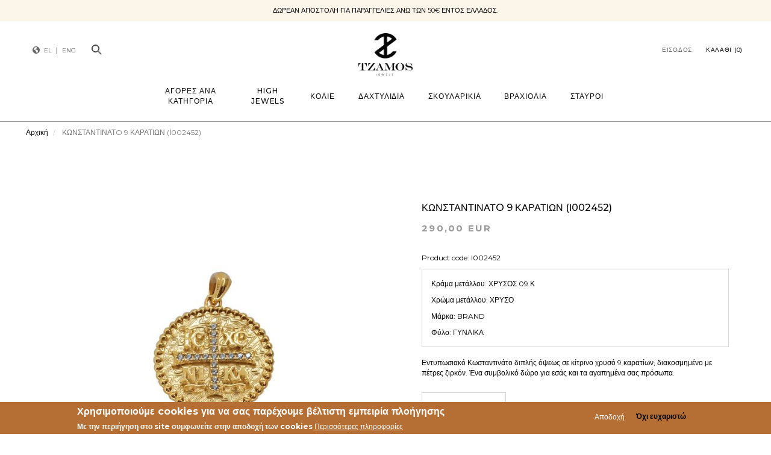

--- FILE ---
content_type: text/html; charset=UTF-8
request_url: https://tzamosjewels.gr/konstantinata/konstantinato-9-karation-i002452
body_size: 164127
content:
<!DOCTYPE html>
<html  lang="el" dir="ltr" prefix="content: http://purl.org/rss/1.0/modules/content/  dc: http://purl.org/dc/terms/  foaf: http://xmlns.com/foaf/0.1/  og: http://ogp.me/ns#  rdfs: http://www.w3.org/2000/01/rdf-schema#  schema: http://schema.org/  sioc: http://rdfs.org/sioc/ns#  sioct: http://rdfs.org/sioc/types#  skos: http://www.w3.org/2004/02/skos/core#  xsd: http://www.w3.org/2001/XMLSchema# ">
  <head>
    <meta charset="utf-8" />
<noscript><style>form.antibot * :not(.antibot-message) { display: none !important; }</style>
</noscript><script>!function(f,b,e,v,n,t,s){if(f.fbq)return;n=f.fbq=function(){n.callMethod? n.callMethod.apply(n,arguments):n.queue.push(arguments)};if(!f._fbq)f._fbq=n;n.push=n;n.loaded=!0;n.version='2.0';n.queue=[];t=b.createElement(e);t.async=!0;t.src=v;s=b.getElementsByTagName(e)[0];s.parentNode.insertBefore(t,s)}(window,document,'script','https://connect.facebook.net/en_US/fbevents.js');fbq('init', "229783275342926");fbq('track', "PageView");fbq("track", "ViewContent", {"content_type":"product","content_name":"\u039a\u03a9\u039d\u03a3\u03a4\u0391\u039d\u03a4\u0399\u039d\u0391\u03a4O 9 \u039a\u0391\u03a1\u0391\u03a4\u0399\u03a9\u039d (\u0399002452)","content_ids":["I002452"],"contents":[{"id":"I002452","value":"290.00","quantity":1}],"value":"290.00","currency":"EUR"});</script>
<link rel="canonical" href="https://tzamosjewels.gr/konstantinata/konstantinato-9-karation-i002452" />
<link rel="image_src" href="https://tzamosjewels.gr/sites/default/files/styles/650x580/public/product-images/2022-04/I002452_1_20220409_124753.jpg?itok=owyOSKqw" />
<meta name="description" content="Εντυπωσιακό Κωσταντινάτο διπλής όψεως σε κίτρινο χρυσό 9 καρατίων, διακοσμημένο με πέτρες ζιρκόν. Ένα συμβολικό δώρο για εσάς και τα αγαπημένα σας πρόσωπα." />
<meta property="og:site_name" content="Tzamos  Jewellery" />
<meta property="og:type" content="product" />
<meta property="og:url" content="https://tzamosjewels.gr/konstantinata/konstantinato-9-karation-i002452" />
<meta property="og:title" content="ΚΩΝΣΤΑΝΤΙΝΑΤO 9 ΚΑΡΑΤΙΩΝ (Ι002452) I002452 - ΧΡΥΣΟΣ 09 Κ | Tzamos  Jewellery" />
<meta property="og:description" content="Εντυπωσιακό Κωσταντινάτο διπλής όψεως σε κίτρινο χρυσό 9 καρατίων, διακοσμημένο με πέτρες ζιρκόν. Ένα συμβολικό δώρο για εσάς και τα αγαπημένα σας πρόσωπα." />
<meta property="og:image" content="https://tzamosjewels.gr/sites/default/files/styles/400x400/public/product-images/2022-04/I002452_1_20220409_124753.jpg?itok=UwxlAit2" />
<meta property="og:image:url" content="https://tzamosjewels.gr/sites/default/files/styles/400x400/public/product-images/2022-04/I002452_1_20220409_124753.jpg?itok=UwxlAit2" />
<meta property="product:price:amount" content="290.000000" />
<meta property="product:price:currency" content="EUR" />
<meta name="Generator" content="Drupal 8 (https://www.drupal.org)" />
<meta name="MobileOptimized" content="width" />
<meta name="HandheldFriendly" content="true" />
<meta name="viewport" content="width=device-width, initial-scale=1.0" />
<script type="application/ld+json">{
    "@context": "https://schema.org",
    "@type": "Product",
    "name": "ΚΩΝΣΤΑΝΤΙΝΑΤO 9 ΚΑΡΑΤΙΩΝ (Ι002452) I002452",
    "category": "Apparel \u0026 Accessories \u003E Jewelry",
    "description": "\u003Cp\u003EΕντυπωσιακό Κωσταντινάτο διπλής όψεως σε κίτρινο χρυσό 9 καρατίων, διακοσμημένο με πέτρες ζιρκόν. Ένα συμβολικό δώρο για εσάς και τα αγαπημένα σας πρόσωπα.\u003C/p\u003E",
    "url": "https://tzamosjewels.gr/konstantinata/konstantinato-9-karation-i002452",
    "image": {
        "@type": "ImageObject",
        "url": "https://tzamosjewels.gr/sites/default/files/styles/400x400/public/product-images/2022-04/I002452_1_20220409_124753.jpg?itok=UwxlAit2",
        "width": "400",
        "height": "400"
    },
    "offers": {
        "@type": "Offer",
        "@id": "I002452",
        "price": "290.000000",
        "priceCurrency": "EUR",
        "itemCondition": "https://schema.org/NewCondition",
        "availability": "https://schema.org/InStock"
    },
    "sku": "I002452"
}</script>
<style>div#sliding-popup, div#sliding-popup .eu-cookie-withdraw-banner, .eu-cookie-withdraw-tab {background: #B56E33} div#sliding-popup.eu-cookie-withdraw-wrapper { background: transparent; } #sliding-popup h1, #sliding-popup h2, #sliding-popup h3, #sliding-popup p, #sliding-popup label, #sliding-popup div, .eu-cookie-compliance-more-button, .eu-cookie-compliance-secondary-button, .eu-cookie-withdraw-tab { color: #ffffff;} .eu-cookie-withdraw-tab { border-color: #ffffff;}</style>
<link rel="shortcut icon" href="/sites/default/files/favicon%206359.png" type="image/png" />
<link rel="alternate" hreflang="el" href="https://tzamosjewels.gr/konstantinata/konstantinato-9-karation-i002452" />
<link rel="alternate" hreflang="en" href="https://tzamosjewels.gr/en/product/5133" />

    <title>ΚΩΝΣΤΑΝΤΙΝΑΤO 9 ΚΑΡΑΤΙΩΝ (Ι002452) I002452 - ΧΡΥΣΟΣ 09 Κ | Tzamos  Jewellery</title>
        <link rel="stylesheet" media="all" href="/sites/default/files/css/css_WNbAeGh3yFS_--pbB9teloeGkng3BTkMGnCbeeB1Nfo.css" />
<link rel="stylesheet" media="all" href="https://cdn.jsdelivr.net/npm/bootstrap@3.4.1/dist/css/bootstrap.min.css" integrity="sha256-bZLfwXAP04zRMK2BjiO8iu9pf4FbLqX6zitd+tIvLhE=" crossorigin="anonymous" />
<link rel="stylesheet" media="all" href="https://cdn.jsdelivr.net/npm/@unicorn-fail/drupal-bootstrap-styles@0.0.2/dist/3.4.0/8.x-3.x/drupal-bootstrap.min.css" integrity="sha512-tGFFYdzcicBwsd5EPO92iUIytu9UkQR3tLMbORL9sfi/WswiHkA1O3ri9yHW+5dXk18Rd+pluMeDBrPKSwNCvw==" crossorigin="anonymous" />
<link rel="stylesheet" media="all" href="/sites/default/files/css/css_d0pPf88OY7ir2fREya238Y-LmzvAfXAnKMUog65YEc8.css" />

    
<!--[if lte IE 8]>
<script src="/sites/default/files/js/js_VtafjXmRvoUgAzqzYTA3Wrjkx9wcWhjP0G4ZnnqRamA.js"></script>
<![endif]-->
<script src="/core/assets/vendor/modernizr/modernizr.min.js?v=3.3.1"></script>


    
    <!-- Global site tag (gtag.js) - Google Analytics -->
      </head>
  <body class="path-product has-glyphicons">
    <a href="#main-content" class="visually-hidden focusable skip-link">
      Παράκαμψη προς το κυρίως περιεχόμενο
    </a>
    <noscript><img height="1" width="1" src="https://www.facebook.com/tr?id=229783275342926&amp;ev=PageView&amp;noscript=1" /></noscript>
      <div class="dialog-off-canvas-main-canvas" data-off-canvas-main-canvas>
              <header class="navbar navbar-default" id="navbar" role="banner">
      <div class="top">  <div class="region region-navigation-top">
    <section id="block-freedelivery" class="block block-block-content block-block-content45a2ad26-b3a7-4054-b822-2459bb430a94 clearfix">
  
    

      
            <div class="field field--name-body field--type-text-with-summary field--label-hidden field--item"><p>Δωρεάν αποστολή για παραγγελίες άνω των 50€ εντός Ελλάδος.</p></div>
      
  </section>


  </div>
</div>
      <div class="navbar-header">
        <div class="col-md-2">  <div class="region region-navigation">
    <section id="block-cheeseburgermenu" class="block block-cheeseburger-menu block-cheesebuger-menu-block clearfix">
  
    

      <div class="cheeseburger-menu__trigger"></div>
        <div class="cheeseburger-menu__wrapper" style="display: none; top: 84px">    <div class="cheeseburger-menu__navigation">
        <ul class="cheeseburger-menu__navigation-list">
                            <li class="cheeseburger-menu__navigation-list-item cheeseburger-menu__navigation-list-item--main"
                    data-drupal-selector="cheeseburger-menu--main">
                                            <span>Κεντρική πλοήγηση</span>
                                    </li>
                    </ul>
    </div>
<div class="cheeseburger-menu__menus">
    <div class="search">
                                            <section id="block-textfieldforsearch-custom" class="block">
            <div class="field field--name-field-webform field--type-webform field--label-hidden field--item">
                <form action="/search" method="get" id="custom-search-mobile" accept-charset="UTF-8">
                    <div class="form-item form-type-textfield form-item-s form-no-label form-group">
                        <label for="edit-s--3" class="control-label sr-only">Αναζήτηση</label>
                        <input autocomplete="off" class="form-text form-control" type="text" id="edit-s--3" name="s" value="" size="60" maxlength="255" placeholder="Αναζήτηση">
                    </div>
                    <div class="form-actions webform-actions form-group form-wrapper" id="edit-actions--3">
                        <button class="button button--primary form-submit btn-primary btn icon-before" type="submit" id="edit-actions-submit" name="op" value="Search"><span class="icon glyphicon glyphicon-search" aria-hidden="true"></span>Search</button>
                    </div>
                </form>
            </div>
        </section>
    </div>
                        <div class="cheeseburger-menu__menu cheeseburger-menu__menu--main"
                 data-drupal-selector="cheeseburger-menu--main">
                <span class="cheeseburger-menu__menu-list-trigger"></span>
                                                    <ul class="cheeseburger-menu__menu-list">
                                        <ul class="cheeseburger-menu__menu-list">
                                                <li class="cheeseburger-menu__menu-list-item cheeseburger-menu__menu-list-item--parent cheeseburger-menu__menu-list-item--expanded">
                                                                                          <span class="cheeseburger-menu__menu-list-item-link cheeseburger-menu__menu-list-item-link--span ">
                        <a href="/index.php/all-products" class="cheeseburger-menu__menu-list-item-link ">Αγορές ανά Κατηγορία</a>
                      </span>
                                                                      <ul class="cheeseburger-menu__menu-list">
                                                <li class="cheeseburger-menu__menu-list-item cheeseburger-menu__menu-list-item--parent cheeseburger-menu__menu-list-item--expanded">
                                                                                          <span class="cheeseburger-menu__menu-list-item-link cheeseburger-menu__menu-list-item-link--span ">
                        <a href="" class="cheeseburger-menu__menu-list-item-link ">Ανά Κατηγορία</a>
                      </span>
                                                                      <ul class="cheeseburger-menu__menu-list">
                                                <li class="cheeseburger-menu__menu-list-item cheeseburger-menu__menu-list-item--child">
                                                                    <a href="/index.php/high-jewels" class="cheeseburger-menu__menu-list-item-link ">High Jewels</a>
                                          
                </li>
                                                <li class="cheeseburger-menu__menu-list-item cheeseburger-menu__menu-list-item--child">
                                                                    <a href="/index.php/kolie" class="cheeseburger-menu__menu-list-item-link ">Κολιέ</a>
                                          
                </li>
                                                <li class="cheeseburger-menu__menu-list-item cheeseburger-menu__menu-list-item--child">
                                                                    <a href="/index.php/dahtylidi" class="cheeseburger-menu__menu-list-item-link ">Δαχτυλίδια</a>
                                          
                </li>
                                                <li class="cheeseburger-menu__menu-list-item cheeseburger-menu__menu-list-item--child">
                                                                    <a href="/index.php/skoylarikia" class="cheeseburger-menu__menu-list-item-link ">Σκουλαρίκια</a>
                                          
                </li>
                                                <li class="cheeseburger-menu__menu-list-item cheeseburger-menu__menu-list-item--child">
                                                                    <a href="/index.php/brahioli" class="cheeseburger-menu__menu-list-item-link ">Βραχιόλια</a>
                                          
                </li>
                                                <li class="cheeseburger-menu__menu-list-item cheeseburger-menu__menu-list-item--child">
                                                                    <a href="/index.php/stayroi" class="cheeseburger-menu__menu-list-item-link ">Σταυροί</a>
                                          
                </li>
                    </ul>
    
                </li>
                                                <li class="cheeseburger-menu__menu-list-item cheeseburger-menu__menu-list-item--child">
                                                                    <a href="/index.php/xrisa" class="cheeseburger-menu__menu-list-item-link ">Χρυσά Κοσμήματα</a>
                                          
                </li>
                                                <li class="cheeseburger-menu__menu-list-item cheeseburger-menu__menu-list-item--child">
                                                                    <a href="/index.php/asimenia" class="cheeseburger-menu__menu-list-item-link ">Ασημένια Κοσμήματα</a>
                                          
                </li>
                                                <li class="cheeseburger-menu__menu-list-item cheeseburger-menu__menu-list-item--child">
                                                                    <a href="/index.php/epixrisomena" class="cheeseburger-menu__menu-list-item-link ">Επιχρυσωμένα Κοσμήματα</a>
                                          
                </li>
                                                <li class="cheeseburger-menu__menu-list-item cheeseburger-menu__menu-list-item--child">
                                                                    <a href="/index.php/set" class="cheeseburger-menu__menu-list-item-link ">Σετ Κοσμημάτων</a>
                                          
                </li>
                                                <li class="cheeseburger-menu__menu-list-item cheeseburger-menu__menu-list-item--child">
                                                                    <a href="/index.php/set/kolie-skoylarikia" class="cheeseburger-menu__menu-list-item-link ">Σετ Κολιέ Σκουλαρίκια</a>
                                          
                </li>
                    </ul>
    
                </li>
                                                <li class="cheeseburger-menu__menu-list-item cheeseburger-menu__menu-list-item--parent cheeseburger-menu__menu-list-item--expanded">
                                                                                          <span class="cheeseburger-menu__menu-list-item-link cheeseburger-menu__menu-list-item-link--span ">
                        <a href="/index.php/high-jewels" class="cheeseburger-menu__menu-list-item-link ">High Jewels</a>
                      </span>
                                                                      <ul class="cheeseburger-menu__menu-list">
                                                <li class="cheeseburger-menu__menu-list-item cheeseburger-menu__menu-list-item--child">
                                                                    <a href="/index.php/high-jewels/kolie" class="cheeseburger-menu__menu-list-item-link ">Κολιέ</a>
                                          
                </li>
                                                <li class="cheeseburger-menu__menu-list-item cheeseburger-menu__menu-list-item--child">
                                                                    <a href="/index.php/high-jewels/dahtylidi" class="cheeseburger-menu__menu-list-item-link ">Δαχτυλίδια</a>
                                          
                </li>
                                                <li class="cheeseburger-menu__menu-list-item cheeseburger-menu__menu-list-item--child">
                                                                    <a href="/index.php/high-jewels/skoylarikia" class="cheeseburger-menu__menu-list-item-link ">Σκουλαρίκια</a>
                                          
                </li>
                                                <li class="cheeseburger-menu__menu-list-item cheeseburger-menu__menu-list-item--child">
                                                                    <a href="/index.php/high-jewels/brahioli" class="cheeseburger-menu__menu-list-item-link ">Βραχιόλια</a>
                                          
                </li>
                                                <li class="cheeseburger-menu__menu-list-item cheeseburger-menu__menu-list-item--child">
                                                                    <a href="/index.php/high-jewels/crosses" class="cheeseburger-menu__menu-list-item-link ">Σταυροί</a>
                                          
                </li>
                    </ul>
    
                </li>
                                                <li class="cheeseburger-menu__menu-list-item cheeseburger-menu__menu-list-item--parent cheeseburger-menu__menu-list-item--expanded">
                                                                                          <span class="cheeseburger-menu__menu-list-item-link cheeseburger-menu__menu-list-item-link--span ">
                        <a href="/index.php/kolie" class="cheeseburger-menu__menu-list-item-link ">Κολιέ</a>
                      </span>
                                                                      <ul class="cheeseburger-menu__menu-list">
                                                <li class="cheeseburger-menu__menu-list-item cheeseburger-menu__menu-list-item--child">
                                                                    <a href="/index.php/kolie/xrisa" class="cheeseburger-menu__menu-list-item-link ">Χρυσά Κολιέ</a>
                                          
                </li>
                                                <li class="cheeseburger-menu__menu-list-item cheeseburger-menu__menu-list-item--child">
                                                                    <a href="/index.php/kolie/leykoxrisa" class="cheeseburger-menu__menu-list-item-link ">Λευκοχρυσα Κολιέ</a>
                                          
                </li>
                                                <li class="cheeseburger-menu__menu-list-item cheeseburger-menu__menu-list-item--child">
                                                                    <a href="/index.php/kolie/roz-xrisa" class="cheeseburger-menu__menu-list-item-link ">Ροζ Χρυσά Κολιέ</a>
                                          
                </li>
                                                <li class="cheeseburger-menu__menu-list-item cheeseburger-menu__menu-list-item--child">
                                                                    <a href="/index.php/kolie/ginaikeia" class="cheeseburger-menu__menu-list-item-link ">Γυναικεία Κολιέ</a>
                                          
                </li>
                                                <li class="cheeseburger-menu__menu-list-item cheeseburger-menu__menu-list-item--child">
                                                                    <a href="/index.php/kolie/andrika" class="cheeseburger-menu__menu-list-item-link ">Ανδρικά Κολιέ</a>
                                          
                </li>
                                                <li class="cheeseburger-menu__menu-list-item cheeseburger-menu__menu-list-item--child">
                                                                    <a href="/index.php/kolie/perles" class="cheeseburger-menu__menu-list-item-link ">Κολιε με Πέρλες</a>
                                          
                </li>
                                                <li class="cheeseburger-menu__menu-list-item cheeseburger-menu__menu-list-item--child">
                                                                    <a href="/index.php/kolie/petres" class="cheeseburger-menu__menu-list-item-link ">Κολιέ με Πέτρες</a>
                                          
                </li>
                                                <li class="cheeseburger-menu__menu-list-item cheeseburger-menu__menu-list-item--child">
                                                                    <a href="/index.php/kolie/margaritari" class="cheeseburger-menu__menu-list-item-link ">Κολιέ με Μαργαριτάρι</a>
                                          
                </li>
                                                <li class="cheeseburger-menu__menu-list-item cheeseburger-menu__menu-list-item--child">
                                                                    <a href="/index.php/kolie/smaragdi" class="cheeseburger-menu__menu-list-item-link ">Κολιέ με Σμαράγδι</a>
                                          
                </li>
                                                <li class="cheeseburger-menu__menu-list-item cheeseburger-menu__menu-list-item--child">
                                                                    <a href="/index.php/kolie/zafiri" class="cheeseburger-menu__menu-list-item-link ">Κολιέ με Ζαφείρι</a>
                                          
                </li>
                                                <li class="cheeseburger-menu__menu-list-item cheeseburger-menu__menu-list-item--child">
                                                                    <a href="/index.php/kolie/roubini" class="cheeseburger-menu__menu-list-item-link ">Κολιέ με Ρουμπίνι</a>
                                          
                </li>
                                                <li class="cheeseburger-menu__menu-list-item cheeseburger-menu__menu-list-item--child">
                                                                    <a href="/index.php/kolie/diamanti" class="cheeseburger-menu__menu-list-item-link ">Κολιέ με Διαμάντι</a>
                                          
                </li>
                                                <li class="cheeseburger-menu__menu-list-item cheeseburger-menu__menu-list-item--child">
                                                                    <a href="/index.php/kolie/brigian" class="cheeseburger-menu__menu-list-item-link ">Κολιέ με Μπριγιάν</a>
                                          
                </li>
                                                <li class="cheeseburger-menu__menu-list-item cheeseburger-menu__menu-list-item--child">
                                                                    <a href="/index.php/kolie/makria" class="cheeseburger-menu__menu-list-item-link ">Μακριά Κολιέ</a>
                                          
                </li>
                                                <li class="cheeseburger-menu__menu-list-item cheeseburger-menu__menu-list-item--child">
                                                                    <a href="/index.php/kolie/kardia" class="cheeseburger-menu__menu-list-item-link ">Κολιέ Καρδιά</a>
                                          
                </li>
                                                <li class="cheeseburger-menu__menu-list-item cheeseburger-menu__menu-list-item--child">
                                                                    <a href="/index.php/kolie/mataki" class="cheeseburger-menu__menu-list-item-link ">Κολιέ Ματάκι</a>
                                          
                </li>
                                                <li class="cheeseburger-menu__menu-list-item cheeseburger-menu__menu-list-item--child">
                                                                    <a href="/index.php/kolie/mama" class="cheeseburger-menu__menu-list-item-link ">Κολιέ Μαμά</a>
                                          
                </li>
                                                <li class="cheeseburger-menu__menu-list-item cheeseburger-menu__menu-list-item--child">
                                                                    <a href="/index.php/kolie/konstantinato" class="cheeseburger-menu__menu-list-item-link ">Κολιέ Κωνσταντινάτο</a>
                                          
                </li>
                    </ul>
    
                </li>
                                                <li class="cheeseburger-menu__menu-list-item cheeseburger-menu__menu-list-item--parent cheeseburger-menu__menu-list-item--expanded">
                                                                                          <span class="cheeseburger-menu__menu-list-item-link cheeseburger-menu__menu-list-item-link--span ">
                        <a href="/index.php/dahtylidi" class="cheeseburger-menu__menu-list-item-link ">Δαχτυλίδια</a>
                      </span>
                                                                      <ul class="cheeseburger-menu__menu-list">
                                                <li class="cheeseburger-menu__menu-list-item cheeseburger-menu__menu-list-item--child">
                                                                    <a href="/index.php/dahtylidi/xrisa" class="cheeseburger-menu__menu-list-item-link ">Χρυσά Δαχτυλίδια</a>
                                          
                </li>
                                                <li class="cheeseburger-menu__menu-list-item cheeseburger-menu__menu-list-item--child">
                                                                    <a href="/index.php/dahtylidi/leykoxrisa" class="cheeseburger-menu__menu-list-item-link ">Λευκόχρυσα Δαχτυλίδια</a>
                                          
                </li>
                                                <li class="cheeseburger-menu__menu-list-item cheeseburger-menu__menu-list-item--child">
                                                                    <a href="/index.php/dahtylidi/roz-xrisa" class="cheeseburger-menu__menu-list-item-link ">Ροζ Χρυσά Δαχτυλίδια</a>
                                          
                </li>
                                                <li class="cheeseburger-menu__menu-list-item cheeseburger-menu__menu-list-item--child">
                                                                    <a href="/index.php/dahtylidi/xeiropoiita" class="cheeseburger-menu__menu-list-item-link ">Χειροποίητα Δαχτυλίδια</a>
                                          
                </li>
                                                <li class="cheeseburger-menu__menu-list-item cheeseburger-menu__menu-list-item--child">
                                                                    <a href="/index.php/dahtylidi/ginaikeia" class="cheeseburger-menu__menu-list-item-link ">Γυναικεία Δαχτυλίδια</a>
                                          
                </li>
                                                <li class="cheeseburger-menu__menu-list-item cheeseburger-menu__menu-list-item--child">
                                                                    <a href="/index.php/dahtylidi/andrika" class="cheeseburger-menu__menu-list-item-link ">Ανδρικά Δαχτυλίδια</a>
                                          
                </li>
                                                <li class="cheeseburger-menu__menu-list-item cheeseburger-menu__menu-list-item--child">
                                                                    <a href="/index.php/dahtylidi/monopetra" class="cheeseburger-menu__menu-list-item-link ">Μονόπετρα Δαχτυλίδια</a>
                                          
                </li>
                                                <li class="cheeseburger-menu__menu-list-item cheeseburger-menu__menu-list-item--child">
                                                                    <a href="/index.php/dahtylidi/aravonon" class="cheeseburger-menu__menu-list-item-link ">Δαχτυλίδια Αρραβώνων</a>
                                          
                </li>
                                                <li class="cheeseburger-menu__menu-list-item cheeseburger-menu__menu-list-item--child">
                                                                    <a href="/index.php/dahtylidi/seire" class="cheeseburger-menu__menu-list-item-link ">Δαχτυλίδια Σειρέ</a>
                                          
                </li>
                                                <li class="cheeseburger-menu__menu-list-item cheeseburger-menu__menu-list-item--child">
                                                                    <a href="/index.php/dahtylidi/rozetes" class="cheeseburger-menu__menu-list-item-link ">Δαχτυλίδια Ροζέτες</a>
                                          
                </li>
                                                <li class="cheeseburger-menu__menu-list-item cheeseburger-menu__menu-list-item--child">
                                                                    <a href="/index.php/dahtylidi/chevalier" class="cheeseburger-menu__menu-list-item-link ">Δαχτυλίδια Σεβαλιέ</a>
                                          
                </li>
                                                <li class="cheeseburger-menu__menu-list-item cheeseburger-menu__menu-list-item--child">
                                                                    <a href="/index.php/dahtylidi/roubini" class="cheeseburger-menu__menu-list-item-link ">Δαχτυλίδια με Ρουμπίνι</a>
                                          
                </li>
                                                <li class="cheeseburger-menu__menu-list-item cheeseburger-menu__menu-list-item--child">
                                                                    <a href="/index.php/dahtylidi/diamanti" class="cheeseburger-menu__menu-list-item-link ">Δαχτυλίδια με Διαμάντι</a>
                                          
                </li>
                                                <li class="cheeseburger-menu__menu-list-item cheeseburger-menu__menu-list-item--child">
                                                                    <a href="/index.php/dahtylidi/smaragdi" class="cheeseburger-menu__menu-list-item-link ">Δαχτυλίδια με Σμαράγδι</a>
                                          
                </li>
                                                <li class="cheeseburger-menu__menu-list-item cheeseburger-menu__menu-list-item--child">
                                                                    <a href="/index.php/dahtylidi/zafiri" class="cheeseburger-menu__menu-list-item-link ">Δαχτυλίδια με Ζαφείρι</a>
                                          
                </li>
                                                <li class="cheeseburger-menu__menu-list-item cheeseburger-menu__menu-list-item--child">
                                                                    <a href="/index.php/dahtylidi/petres" class="cheeseburger-menu__menu-list-item-link ">Δαχτυλίδια με Πέτρες</a>
                                          
                </li>
                                                <li class="cheeseburger-menu__menu-list-item cheeseburger-menu__menu-list-item--child">
                                                                    <a href="/index.php/dahtylidi/brigian" class="cheeseburger-menu__menu-list-item-link ">Δαχτυλίδια με Μπριγιάν</a>
                                          
                </li>
                    </ul>
    
                </li>
                                                <li class="cheeseburger-menu__menu-list-item cheeseburger-menu__menu-list-item--parent cheeseburger-menu__menu-list-item--expanded">
                                                                                          <span class="cheeseburger-menu__menu-list-item-link cheeseburger-menu__menu-list-item-link--span ">
                        <a href="/index.php/skoylarikia" class="cheeseburger-menu__menu-list-item-link ">Σκουλαρίκια</a>
                      </span>
                                                                      <ul class="cheeseburger-menu__menu-list">
                                                <li class="cheeseburger-menu__menu-list-item cheeseburger-menu__menu-list-item--child">
                                                                    <a href="/index.php/skoylarikia/xrisa" class="cheeseburger-menu__menu-list-item-link ">Χρυσά Σκουλαρίκια</a>
                                          
                </li>
                                                <li class="cheeseburger-menu__menu-list-item cheeseburger-menu__menu-list-item--child">
                                                                    <a href="/index.php/skoylarikia/leykoxrisa" class="cheeseburger-menu__menu-list-item-link ">Λευκόχρυσα Σκουλαρίκια</a>
                                          
                </li>
                                                <li class="cheeseburger-menu__menu-list-item cheeseburger-menu__menu-list-item--child">
                                                                    <a href="/index.php/skoylarikia/roz-xrisa" class="cheeseburger-menu__menu-list-item-link ">Ροζ Χρυσά Σκουλαρίκια</a>
                                          
                </li>
                                                <li class="cheeseburger-menu__menu-list-item cheeseburger-menu__menu-list-item--child">
                                                                    <a href="/index.php/skoylarikia/krikoi" class="cheeseburger-menu__menu-list-item-link ">Σκουλαρίκια Κρίκοι</a>
                                          
                </li>
                                                <li class="cheeseburger-menu__menu-list-item cheeseburger-menu__menu-list-item--child">
                                                                    <a href="/index.php/skoylarikia/klip" class="cheeseburger-menu__menu-list-item-link ">Σκουλαρίκια με Κλιπ</a>
                                          
                </li>
                                                <li class="cheeseburger-menu__menu-list-item cheeseburger-menu__menu-list-item--child">
                                                                    <a href="/index.php/skoylarikia/karfota" class="cheeseburger-menu__menu-list-item-link ">Σκουλαρίκια Καρφωτά</a>
                                          
                </li>
                                                <li class="cheeseburger-menu__menu-list-item cheeseburger-menu__menu-list-item--child">
                                                                    <a href="/index.php/skoylarikia/kremasta" class="cheeseburger-menu__menu-list-item-link ">Σκουλαρίκια Κρεμαστά</a>
                                          
                </li>
                                                <li class="cheeseburger-menu__menu-list-item cheeseburger-menu__menu-list-item--child">
                                                                    <a href="/index.php/skoylarikia/dakri" class="cheeseburger-menu__menu-list-item-link ">Σκουλαρίκια Δάκρυ</a>
                                          
                </li>
                                                <li class="cheeseburger-menu__menu-list-item cheeseburger-menu__menu-list-item--child">
                                                                    <a href="/index.php/skoylarikia/petres" class="cheeseburger-menu__menu-list-item-link ">Σκουλαρίκια με Πέτρες</a>
                                          
                </li>
                                                <li class="cheeseburger-menu__menu-list-item cheeseburger-menu__menu-list-item--child">
                                                                    <a href="/index.php/skoylarikia/perles" class="cheeseburger-menu__menu-list-item-link ">Σκουλαρίκια με Πέρλες</a>
                                          
                </li>
                                                <li class="cheeseburger-menu__menu-list-item cheeseburger-menu__menu-list-item--child">
                                                                    <a href="/index.php/skoylarikia/margaritari" class="cheeseburger-menu__menu-list-item-link ">Σκουλαρίκια με Μαργαριτάρια</a>
                                          
                </li>
                                                <li class="cheeseburger-menu__menu-list-item cheeseburger-menu__menu-list-item--child">
                                                                    <a href="/index.php/skoylarikia/diamanti" class="cheeseburger-menu__menu-list-item-link ">Σκουλαρίκια με Διαμάντι</a>
                                          
                </li>
                                                <li class="cheeseburger-menu__menu-list-item cheeseburger-menu__menu-list-item--child">
                                                                    <a href="/index.php/skoylarikia/zafiri" class="cheeseburger-menu__menu-list-item-link ">Σκουλαρίκια με Ζαφείρι</a>
                                          
                </li>
                                                <li class="cheeseburger-menu__menu-list-item cheeseburger-menu__menu-list-item--child">
                                                                    <a href="/index.php/skoylarikia/smaragdi" class="cheeseburger-menu__menu-list-item-link ">Σκουλαρίκια με Σμαράγδι</a>
                                          
                </li>
                                                <li class="cheeseburger-menu__menu-list-item cheeseburger-menu__menu-list-item--child">
                                                                    <a href="/index.php/skoylarikia/roubini" class="cheeseburger-menu__menu-list-item-link ">Σκουλαρίκια με Ρουμπίνι</a>
                                          
                </li>
                                                <li class="cheeseburger-menu__menu-list-item cheeseburger-menu__menu-list-item--child">
                                                                    <a href="/index.php/skoylarikia/brigian" class="cheeseburger-menu__menu-list-item-link ">Σκουλαρίκια με Μπριγιάν</a>
                                          
                </li>
                                                <li class="cheeseburger-menu__menu-list-item cheeseburger-menu__menu-list-item--child">
                                                                    <a href="/index.php/skoylarikia/paidika" class="cheeseburger-menu__menu-list-item-link ">Παιδικά Σκουλαρίκια</a>
                                          
                </li>
                                                <li class="cheeseburger-menu__menu-list-item cheeseburger-menu__menu-list-item--child">
                                                                    <a href="/index.php/skoylarikia/mple" class="cheeseburger-menu__menu-list-item-link ">Μπλέ Σκουλαρίκια</a>
                                          
                </li>
                                                <li class="cheeseburger-menu__menu-list-item cheeseburger-menu__menu-list-item--child">
                                                                    <a href="/index.php/skoylarikia/prasina" class="cheeseburger-menu__menu-list-item-link ">Πράσινα Σκουλαρίκια</a>
                                          
                </li>
                                                <li class="cheeseburger-menu__menu-list-item cheeseburger-menu__menu-list-item--child">
                                                                    <a href="/index.php/skoylarikia/kokkina" class="cheeseburger-menu__menu-list-item-link ">Κόκκινα Σκουλαρίκια</a>
                                          
                </li>
                    </ul>
    
                </li>
                                                <li class="cheeseburger-menu__menu-list-item cheeseburger-menu__menu-list-item--parent cheeseburger-menu__menu-list-item--expanded">
                                                                                          <span class="cheeseburger-menu__menu-list-item-link cheeseburger-menu__menu-list-item-link--span ">
                        <a href="/index.php/brahioli" class="cheeseburger-menu__menu-list-item-link ">Βραχιόλια</a>
                      </span>
                                                                      <ul class="cheeseburger-menu__menu-list">
                                                <li class="cheeseburger-menu__menu-list-item cheeseburger-menu__menu-list-item--child">
                                                                    <a href="/index.php/brahioli/xrisa" class="cheeseburger-menu__menu-list-item-link ">Χρυσά Βραχιόλια</a>
                                          
                </li>
                                                <li class="cheeseburger-menu__menu-list-item cheeseburger-menu__menu-list-item--child">
                                                                    <a href="/index.php/brahioli/leykoxrisa" class="cheeseburger-menu__menu-list-item-link ">Λευκόχρυσα Βραχιόλια</a>
                                          
                </li>
                                                <li class="cheeseburger-menu__menu-list-item cheeseburger-menu__menu-list-item--child">
                                                                    <a href="/index.php/brahioli/roz-xrisa" class="cheeseburger-menu__menu-list-item-link ">Ροζ Χρυσά Βραχιόλια</a>
                                          
                </li>
                                                <li class="cheeseburger-menu__menu-list-item cheeseburger-menu__menu-list-item--child">
                                                                    <a href="/index.php/brahioli/ginaikeia" class="cheeseburger-menu__menu-list-item-link ">Γυναικεία Βραχιόλια</a>
                                          
                </li>
                                                <li class="cheeseburger-menu__menu-list-item cheeseburger-menu__menu-list-item--child">
                                                                    <a href="/index.php/brahioli/andrika" class="cheeseburger-menu__menu-list-item-link ">Ανδρικά Βραχιόλια</a>
                                          
                </li>
                                                <li class="cheeseburger-menu__menu-list-item cheeseburger-menu__menu-list-item--child">
                                                                    <a href="/index.php/brahioli/paidika" class="cheeseburger-menu__menu-list-item-link ">Βραχιόλια Παιδικά</a>
                                          
                </li>
                                                <li class="cheeseburger-menu__menu-list-item cheeseburger-menu__menu-list-item--child">
                                                                    <a href="/index.php/brahioli/podiou" class="cheeseburger-menu__menu-list-item-link ">Βραχιόλια Ποδιού</a>
                                          
                </li>
                                                <li class="cheeseburger-menu__menu-list-item cheeseburger-menu__menu-list-item--child">
                                                                    <a href="/index.php/brahioli/xeiropedes" class="cheeseburger-menu__menu-list-item-link ">Βραχιόλια Χειροπέδες</a>
                                          
                </li>
                                                <li class="cheeseburger-menu__menu-list-item cheeseburger-menu__menu-list-item--child">
                                                                    <a href="/index.php/brahioli/perles" class="cheeseburger-menu__menu-list-item-link ">Βραχιόλια με Πέρλες</a>
                                          
                </li>
                                                <li class="cheeseburger-menu__menu-list-item cheeseburger-menu__menu-list-item--child">
                                                                    <a href="/index.php/brahioli/margaritari" class="cheeseburger-menu__menu-list-item-link ">Βραχιόλια με Μαργαριταρι</a>
                                          
                </li>
                                                <li class="cheeseburger-menu__menu-list-item cheeseburger-menu__menu-list-item--child">
                                                                    <a href="/index.php/brahioli/dixroma" class="cheeseburger-menu__menu-list-item-link ">Βραχιόλια Δίχρωμα</a>
                                          
                </li>
                    </ul>
    
                </li>
                                                <li class="cheeseburger-menu__menu-list-item cheeseburger-menu__menu-list-item--parent cheeseburger-menu__menu-list-item--expanded">
                                                                                          <span class="cheeseburger-menu__menu-list-item-link cheeseburger-menu__menu-list-item-link--span ">
                        <a href="/index.php/stayroi" class="cheeseburger-menu__menu-list-item-link ">Σταυροί</a>
                      </span>
                                                                      <ul class="cheeseburger-menu__menu-list">
                                                <li class="cheeseburger-menu__menu-list-item cheeseburger-menu__menu-list-item--child">
                                                                    <a href="/index.php/stayroi/vaptisis" class="cheeseburger-menu__menu-list-item-link ">Σταυροί Βάπτισης</a>
                                          
                </li>
                                                <li class="cheeseburger-menu__menu-list-item cheeseburger-menu__menu-list-item--child">
                                                                    <a href="/index.php/stayroi/vaptisi-agori" class="cheeseburger-menu__menu-list-item-link ">Σταυροί Βάπτισης για Αγόρι</a>
                                          
                </li>
                                                <li class="cheeseburger-menu__menu-list-item cheeseburger-menu__menu-list-item--child">
                                                                    <a href="/index.php/stayroi/vaptisi-koritsi" class="cheeseburger-menu__menu-list-item-link ">Σταυροί Βάπτισης για Κορίτσι</a>
                                          
                </li>
                                                <li class="cheeseburger-menu__menu-list-item cheeseburger-menu__menu-list-item--child">
                                                                    <a href="/index.php/stayroi/vaptisi-18k" class="cheeseburger-menu__menu-list-item-link ">Σταυροί Βάπτισης 18 Καράτια</a>
                                          
                </li>
                                                <li class="cheeseburger-menu__menu-list-item cheeseburger-menu__menu-list-item--child">
                                                                    <a href="/index.php/stayroi/vaptisi-14k" class="cheeseburger-menu__menu-list-item-link ">Σταυροί Βάπτισης 14 Καράτια</a>
                                          
                </li>
                                                <li class="cheeseburger-menu__menu-list-item cheeseburger-menu__menu-list-item--child">
                                                                    <a href="/index.php/stayroi/xrisoi" class="cheeseburger-menu__menu-list-item-link ">Χρυσοί Σταυροί</a>
                                          
                </li>
                                                <li class="cheeseburger-menu__menu-list-item cheeseburger-menu__menu-list-item--child">
                                                                    <a href="/index.php/stayroi/leykoxrisoi" class="cheeseburger-menu__menu-list-item-link ">Λευκόχρυσοι Σταυροί</a>
                                          
                </li>
                                                <li class="cheeseburger-menu__menu-list-item cheeseburger-menu__menu-list-item--child">
                                                                    <a href="/index.php/stayroi/mikroi" class="cheeseburger-menu__menu-list-item-link ">Μικροί Σταυροί</a>
                                          
                </li>
                                                <li class="cheeseburger-menu__menu-list-item cheeseburger-menu__menu-list-item--child">
                                                                    <a href="/index.php/stayroi/megaloi" class="cheeseburger-menu__menu-list-item-link ">Μεγάλοι Σταυροί</a>
                                          
                </li>
                                                <li class="cheeseburger-menu__menu-list-item cheeseburger-menu__menu-list-item--child">
                                                                    <a href="/index.php/stayroi/brigian" class="cheeseburger-menu__menu-list-item-link ">Σταυροί με Μπριγιάν</a>
                                          
                </li>
                                                <li class="cheeseburger-menu__menu-list-item cheeseburger-menu__menu-list-item--child">
                                                                    <a href="/index.php/stayroi/diamanti" class="cheeseburger-menu__menu-list-item-link ">Σταυροί με Διαμάντι</a>
                                          
                </li>
                                                <li class="cheeseburger-menu__menu-list-item cheeseburger-menu__menu-list-item--child">
                                                                    <a href="/index.php/stayroi/ginaikeioi" class="cheeseburger-menu__menu-list-item-link ">Γυναικείοι Σταυροί</a>
                                          
                </li>
                                                <li class="cheeseburger-menu__menu-list-item cheeseburger-menu__menu-list-item--child">
                                                                    <a href="/index.php/stayroi/andrikoi" class="cheeseburger-menu__menu-list-item-link ">Ανδρικοί Σταυροί</a>
                                          
                </li>
                    </ul>
    
                </li>
                    </ul>
    
                    </ul>
                            </div>
            </div>

</div>
  </section>

<section class="language-switcher-language-url block block-language block-language-blocklanguage-interface clearfix" id="block-allagiglossas" role="navigation">
  
    

      <ul class="links"><li hreflang="el" data-drupal-link-system-path="product/5133" class="el is-active"><a href="/konstantinata/konstantinato-9-karation-i002452" class="language-link is-active" hreflang="el" data-drupal-link-system-path="product/5133">EL</a></li><li hreflang="en" data-drupal-link-system-path="product/5133" class="en"><a href="/en/product/5133" class="language-link" hreflang="en" data-drupal-link-system-path="product/5133" rel="nofollow">ENG</a></li></ul>
  </section>

<section id="block-textfieldforsearch" class="block block-block-content block-block-contentda3e1be8-1c40-4b17-9dba-ed0ba72f60e0 clearfix">
  
    

      
            <div class="field field--name-field-webform field--type-webform field--label-hidden field--item"><form class="webform-submission-form webform-submission-add-form webform-submission-textfield-search-form webform-submission-textfield-search-add-form webform-submission-textfield-search-block_content-34-form webform-submission-textfield-search-block_content-34-add-form js-webform-details-toggle webform-details-toggle antibot" data-drupal-selector="webform-submission-textfield-search-block-content-34-add-form" data-action="/search" action="/antibot" method="get" id="webform-submission-textfield-search-block-content-34-add-form" accept-charset="UTF-8">
  
  <noscript>
  <div class="antibot-no-js antibot-message antibot-message-warning">You must have JavaScript enabled to use this form.</div>
</noscript>
<div class="form-item js-form-item form-type-textfield js-form-type-textfield form-item-s js-form-item-s form-no-label form-group">
      <label for="edit-s" class="control-label sr-only">Αναζήτηση</label>
  
  
  <input autocomplete="off" data-drupal-selector="edit-s" class="form-text form-control" type="text" id="edit-s" name="s" value="" size="60" maxlength="255" placeholder="Αναζήτηση" />

  
  
  </div>
<div data-drupal-selector="edit-actions" class="form-actions webform-actions form-group js-form-wrapper form-wrapper" id="edit-actions"><button class="webform-button--submit button button--primary js-form-submit form-submit btn-primary btn icon-before" data-drupal-selector="edit-actions-submit" type="submit" id="edit-actions-submit" name="op" value="Search"><span class="icon glyphicon glyphicon-search" aria-hidden="true"></span>
Search</button>
</div>
<input data-drupal-selector="edit-antibot-key" type="hidden" name="antibot_key" value="" />

  
</form>
</div>
      
  </section>

<div id="block-search" class="block block-block-content block-block-content83f1bcbe-5ef9-4b7c-8503-dc81c77bce64">
  
    
      
            <div class="field field--name-body field--type-text-with-summary field--label-hidden field--item"><p><img alt="search" data-entity-type="file" data-entity-uuid="294243f9-da18-4953-8795-3f8969f60077" id="black" src="/sites/default/files/inline-images/search.png" /><img alt="Search" data-entity-type="file" data-entity-uuid="d22a1c92-540d-4ec2-84b4-86dfa718596f" id="white" src="/sites/default/files/inline-images/search-white_0.png" /></p>
</div>
      
  </div>

  </div>
</div>
        <div class="col-md-8">  <div class="region region-navigation-center">
          <a class="logo navbar-btn" href="/index.php/" title="Αρχική" rel="home">
      <img id="black" src="/sites/default/files/tzamos-logo.png" alt="Αρχική" />
      <img id="white" src="/sites/default/files/tzamos-logo-white.png" alt="Αρχική" />
    </a>
      <section id="block-kentrikiploigisi-2" class="block block-we-megamenu block-we-megamenu-blockmain clearfix">
  
    

      <div class="region-we-mega-menu">
	<a class="navbar-toggle collapsed">
	    <span class="icon-bar"></span>
	    <span class="icon-bar"></span>
	    <span class="icon-bar"></span>
	</a>
	<nav  class="main navbar navbar-default navbar-we-mega-menu mobile-collapse hover-action" data-menu-name="main" data-block-theme="tzamos" data-style="Default" data-animation="None" data-delay="" data-duration="" data-autoarrow="" data-alwayshowsubmenu="" data-action="hover" data-mobile-collapse="0">
	  <div class="container-fluid">
	    <ul  class="we-mega-menu-ul nav nav-tabs">
  <li  class="we-mega-menu-li dropdown-menu" data-level="0" data-element-type="we-mega-menu-li" description="" data-id="bf51fd9e-906b-40f3-b5e6-e60a769ebfd6" data-submenu="1" hide-sub-when-collapse="" data-group="0" data-class="" data-icon="" data-caption="" data-alignsub="" data-target="">
      <a class="we-mega-menu-li" title="" href="/index.php/all-products" target="" >
      Αγορές ανά Κατηγορία    </a>
    <div  class="we-mega-menu-submenu" data-element-type="we-mega-menu-submenu" data-submenu-width="1500" data-class="" style="width: 1500px">
  <div class="we-mega-menu-submenu-inner">
    <div  class="we-mega-menu-row" data-element-type="we-mega-menu-row" data-custom-row="1">
  <div  class="we-mega-menu-col span2" data-element-type="we-mega-menu-col" data-width="2" data-block="" data-blocktitle="0" data-hidewhencollapse="" data-class="">
  <ul class="nav nav-tabs subul">
  <li  class="we-mega-menu-li dropdown-menu we-mega-menu-group" data-level="1" data-element-type="we-mega-menu-li" description="" data-id="0ac36e63-cecb-458c-bd6f-e233e8a1c61d" data-submenu="1" hide-sub-when-collapse="" data-group="1" data-class="" data-icon="" data-caption="" data-alignsub="" data-target="">
      <a href='#' data-drupal-link-system-path="<front>" class="we-megamenu-nolink">
      Ανά Κατηγορία</a>
    <div  class="we-mega-menu-submenu" data-element-type="we-mega-menu-submenu" data-submenu-width="" data-class="" style="width: px">
  <div class="we-mega-menu-submenu-inner">
    <div  class="we-mega-menu-row" data-element-type="we-mega-menu-row" data-custom-row="0">
  <div  class="we-mega-menu-col span12" data-element-type="we-mega-menu-col" data-width="12" data-block="" data-blocktitle="0" data-hidewhencollapse="" data-class="">
  <ul class="nav nav-tabs subul">
  <li  class="we-mega-menu-li" data-level="2" data-element-type="we-mega-menu-li" description="" data-id="86b50dbe-2bbe-4746-949e-eec67c35fea1" data-submenu="0" hide-sub-when-collapse="" data-group="0" data-class="" data-icon="" data-caption="" data-alignsub="" data-target="">
      <a class="we-mega-menu-li" title="" href="/index.php/high-jewels" target="" >
      High Jewels    </a>
    
</li><li  class="we-mega-menu-li" data-level="2" data-element-type="we-mega-menu-li" description="" data-id="b53a37a1-4fb4-400a-8efd-e3a9a0578fa7" data-submenu="0" hide-sub-when-collapse="" data-group="0" data-class="" data-icon="" data-caption="" data-alignsub="" data-target="">
      <a class="we-mega-menu-li" title="" href="/index.php/kolie" target="" >
      Κολιέ    </a>
    
</li><li  class="we-mega-menu-li" data-level="2" data-element-type="we-mega-menu-li" description="" data-id="bc9745c6-0c4f-4379-8e13-82a0948a33cb" data-submenu="0" hide-sub-when-collapse="" data-group="0" data-class="" data-icon="" data-caption="" data-alignsub="" data-target="">
      <a class="we-mega-menu-li" title="" href="/index.php/dahtylidi" target="" >
      Δαχτυλίδια    </a>
    
</li><li  class="we-mega-menu-li" data-level="2" data-element-type="we-mega-menu-li" description="" data-id="089f5c78-6262-49c8-a8e9-8beb89e4bbc6" data-submenu="0" hide-sub-when-collapse="" data-group="0" data-class="" data-icon="" data-caption="" data-alignsub="" data-target="">
      <a class="we-mega-menu-li" title="" href="/index.php/skoylarikia" target="" >
      Σκουλαρίκια    </a>
    
</li><li  class="we-mega-menu-li" data-level="2" data-element-type="we-mega-menu-li" description="" data-id="ec70a13b-a0a9-413e-8dc4-56cc00cc14f2" data-submenu="0" hide-sub-when-collapse="" data-group="0" data-class="" data-icon="" data-caption="" data-alignsub="" data-target="">
      <a class="we-mega-menu-li" title="" href="/index.php/brahioli" target="" >
      Βραχιόλια    </a>
    
</li><li  class="we-mega-menu-li" data-level="2" data-element-type="we-mega-menu-li" description="" data-id="39fe5ee9-56f3-487b-9a69-46c44607ae59" data-submenu="0" hide-sub-when-collapse="" data-group="0" data-class="" data-icon="" data-caption="" data-alignsub="" data-target="">
      <a class="we-mega-menu-li" title="" href="/index.php/stayroi" target="" >
      Σταυροί    </a>
    
</li>
</ul>
</div>

</div>

  </div>
</div>
</li>
</ul>
</div>
<div  class="we-mega-menu-col span2 hidden" data-element-type="we-mega-menu-col" data-width="2" data-block="" data-blocktitle="1" data-hidewhencollapse="" data-class="hidden">
  <ul class="nav nav-tabs subul">
  <li  class="we-mega-menu-li" data-level="1" data-element-type="we-mega-menu-li" description="" data-id="views.all_products_menu_categories.page_1" data-submenu="0" hide-sub-when-collapse="" data-group="0" data-class="" data-icon="" data-caption="" data-alignsub="" data-target="">
      <a class="we-mega-menu-li" title="" href="/index.php/xrisa" target="" >
      Χρυσά Κοσμήματα    </a>
    
</li><li  class="we-mega-menu-li" data-level="1" data-element-type="we-mega-menu-li" description="" data-id="views.all_products_menu_categories.page_2" data-submenu="0" hide-sub-when-collapse="" data-group="0" data-class="" data-icon="" data-caption="" data-alignsub="" data-target="">
      <a class="we-mega-menu-li" title="" href="/index.php/asimenia" target="" >
      Ασημένια Κοσμήματα    </a>
    
</li><li  class="we-mega-menu-li" data-level="1" data-element-type="we-mega-menu-li" description="" data-id="views.all_products_menu_categories.page_3" data-submenu="0" hide-sub-when-collapse="" data-group="0" data-class="" data-icon="" data-caption="" data-alignsub="" data-target="">
      <a class="we-mega-menu-li" title="" href="/index.php/epixrisomena" target="" >
      Επιχρυσωμένα Κοσμήματα    </a>
    
</li><li  class="we-mega-menu-li" data-level="1" data-element-type="we-mega-menu-li" description="" data-id="views.all_products_menu_categories.page_4" data-submenu="0" hide-sub-when-collapse="" data-group="0" data-class="" data-icon="" data-caption="" data-alignsub="" data-target="">
      <a class="we-mega-menu-li" title="" href="/index.php/set" target="" >
      Σετ Κοσμημάτων    </a>
    
</li><li  class="we-mega-menu-li" data-level="1" data-element-type="we-mega-menu-li" description="" data-id="views.all_products_menu_categories.page_5" data-submenu="0" hide-sub-when-collapse="" data-group="0" data-class="" data-icon="" data-caption="" data-alignsub="" data-target="">
      <a class="we-mega-menu-li" title="" href="/index.php/set/kolie-skoylarikia" target="" >
      Σετ Κολιέ Σκουλαρίκια    </a>
    
</li>
</ul>
</div>
<div  class="we-mega-menu-col span4" data-element-type="we-mega-menu-col" data-width="4" data-block="" data-blocktitle="1" data-hidewhencollapse="" data-class="">
  
</div>
<div  class="we-mega-menu-col span6" data-element-type="we-mega-menu-col" data-width="6" data-block="menuagoresanakatigoria" data-blocktitle="0" data-hidewhencollapse="" data-class="">
    <div class="type-of-block"><div class="block-inner"><section id="block-menuagoresanakatigoria" class="block block-block-content block-block-content43704d12-7cf3-412e-8f99-c7eac3a0afc4 clearfix">
  
    

      
            <div class="field field--name-body field--type-text-with-summary field--label-hidden field--item"><div class="col-md-4">
<div class="menu-img-wrapper"><img alt="κολιε" data-entity-type="file" data-entity-uuid="07ac612e-373f-4ca5-9147-992cf5206714" src="/sites/default/files/inline-images/menu_per_category_1.jpg" /></div>
</div>

<div class="col-md-4">
<div class="menu-img-wrapper"><img alt="βραχιόλι δαχτυλίδι" data-entity-type="file" data-entity-uuid="44e34336-06de-4b58-ac2d-c3e0fe3a6de4" src="/sites/default/files/inline-images/menu_per_category_2.jpg" /></div>
</div>

<div class="col-md-4">
<div class="menu-img-wrapper"><img alt="βραχιόλι δαχτυλίδι" data-entity-type="file" data-entity-uuid="f0138fa9-741d-42fc-be17-22a919a31819" src="/sites/default/files/inline-images/menu_per_category_3.jpg" /></div>
</div>

<div class="col-md-12">
<p>Κοσμήματα διαμορφωμένα με υψηλή αισθητική και πολύτιμα υλικά που διατηρούν τη σταθερή τους αξία στο χρόνο.</p>
</div>
</div>
      
  </section>

</div></div>

</div>

</div>

  </div>
</div>
</li><li  class="we-mega-menu-li dropdown-menu" data-level="0" data-element-type="we-mega-menu-li" description="" data-id="b77110d6-3994-48e9-b58e-e9c86ce6275b" data-submenu="1" hide-sub-when-collapse="" data-group="0" data-class="" data-icon="" data-caption="" data-alignsub="" data-target="">
      <a class="we-mega-menu-li" title="" href="/index.php/high-jewels" target="" >
      High Jewels    </a>
    <div  class="we-mega-menu-submenu" data-element-type="we-mega-menu-submenu" data-submenu-width="1500" data-class="" style="width: 1500px">
  <div class="we-mega-menu-submenu-inner">
    <div  class="we-mega-menu-row" data-element-type="we-mega-menu-row" data-custom-row="1">
  <div  class="we-mega-menu-col span3" data-element-type="we-mega-menu-col" data-width="3" data-block="" data-blocktitle="0" data-hidewhencollapse="" data-class="">
  <ul class="nav nav-tabs subul">
  <li  class="we-mega-menu-li" data-level="1" data-element-type="we-mega-menu-li" description="" data-id="views.jewellery_categories.page_10" data-submenu="0" hide-sub-when-collapse="" data-group="0" data-class="" data-icon="" data-caption="" data-alignsub="" data-target="">
      <a class="we-mega-menu-li" title="" href="/index.php/high-jewels/kolie" target="" >
      Κολιέ    </a>
    
</li><li  class="we-mega-menu-li" data-level="1" data-element-type="we-mega-menu-li" description="" data-id="views.jewellery_categories.page_11" data-submenu="0" hide-sub-when-collapse="" data-group="0" data-class="" data-icon="" data-caption="" data-alignsub="" data-target="">
      <a class="we-mega-menu-li" title="" href="/index.php/high-jewels/dahtylidi" target="" >
      Δαχτυλίδια    </a>
    
</li><li  class="we-mega-menu-li" data-level="1" data-element-type="we-mega-menu-li" description="" data-id="views.jewellery_categories.page_12" data-submenu="0" hide-sub-when-collapse="" data-group="0" data-class="" data-icon="" data-caption="" data-alignsub="" data-target="">
      <a class="we-mega-menu-li" title="" href="/index.php/high-jewels/skoylarikia" target="" >
      Σκουλαρίκια    </a>
    
</li><li  class="we-mega-menu-li" data-level="1" data-element-type="we-mega-menu-li" description="" data-id="views.jewellery_categories.page_13" data-submenu="0" hide-sub-when-collapse="" data-group="0" data-class="" data-icon="" data-caption="" data-alignsub="" data-target="">
      <a class="we-mega-menu-li" title="" href="/index.php/high-jewels/brahioli" target="" >
      Βραχιόλια    </a>
    
</li><li  class="we-mega-menu-li" data-level="1" data-element-type="we-mega-menu-li" description="" data-id="views.jewellery_categories.page_14" data-submenu="0" hide-sub-when-collapse="" data-group="0" data-class="" data-icon="" data-caption="" data-alignsub="" data-target="">
      <a class="we-mega-menu-li" title="" href="/index.php/high-jewels/crosses" target="" >
      Σταυροί    </a>
    
</li>
</ul>
</div>
<div  class="we-mega-menu-col span3" data-element-type="we-mega-menu-col" data-width="3" data-block="" data-blocktitle="1" data-hidewhencollapse="" data-class="">
  
</div>
<div  class="we-mega-menu-col span6" data-element-type="we-mega-menu-col" data-width="6" data-block="menuhighjewels" data-blocktitle="0" data-hidewhencollapse="" data-class="">
    <div class="type-of-block"><div class="block-inner"><section id="block-menuhighjewels" class="block block-block-content block-block-contentd549eed9-9bea-414c-b30c-7e09577999e8 clearfix">
  
    

      
            <div class="field field--name-body field--type-text-with-summary field--label-hidden field--item"><div class="col-md-4">
<div class="menu-img-wrapper"><img alt="βραχιόλι" data-entity-type="file" data-entity-uuid="b49cb5c1-dc6f-4886-9af9-9e38646154d2" src="/sites/default/files/inline-images/menu_high_jewels_1.jpg" /></div>
</div>

<div class="col-md-4">
<div class="menu-img-wrapper"><img alt="δαχτυλίδι" data-entity-type="file" data-entity-uuid="d71f0505-a36b-4f13-82c3-9bd36756ef8a" src="/sites/default/files/inline-images/menu_high_jewels_2.jpg" /></div>
</div>

<div class="col-md-4">
<div class="menu-img-wrapper"><img alt="κολιέ" data-entity-type="file" data-entity-uuid="9179e34c-96e4-46a6-b649-980757f583f8" src="/sites/default/files/inline-images/menu_high_jewels_3.jpg" /></div>
</div>

<div class="col-md-12">
<p>Μια πολύ υψηλή διαθλαστική δύναμη δίνει στο διαμάντι την εξαιρετική τους λάμψη. Η σκληρότητα και η φωτεινότητα τους τα κάνουν αξεπέραστα ως πολύτιμους λίθους.</p>
</div>
</div>
      
  </section>

</div></div>

</div>

</div>

  </div>
</div>
</li><li  class="we-mega-menu-li dropdown-menu" data-level="0" data-element-type="we-mega-menu-li" description="" data-id="d6bb62b5-9392-487d-9ca7-32f19419453a" data-submenu="1" hide-sub-when-collapse="" data-group="0" data-class="" data-icon="" data-caption="" data-alignsub="" data-target="">
      <a class="we-mega-menu-li" title="" href="/index.php/kolie" target="" >
      Κολιέ    </a>
    <div  class="we-mega-menu-submenu" data-element-type="we-mega-menu-submenu" data-submenu-width="1500" data-class="" style="width: 1500px">
  <div class="we-mega-menu-submenu-inner">
    <div  class="we-mega-menu-row" data-element-type="we-mega-menu-row" data-custom-row="1">
  <div  class="we-mega-menu-col span1" data-element-type="we-mega-menu-col" data-width="1" data-block="" data-blocktitle="0" data-hidewhencollapse="" data-class="">
  <ul class="nav nav-tabs subul">
  <li  class="we-mega-menu-li" data-level="1" data-element-type="we-mega-menu-li" description="" data-id="views.necklaces_menu_categories.page_1" data-submenu="0" hide-sub-when-collapse="" data-group="0" data-class="" data-icon="" data-caption="" data-alignsub="" data-target="">
      <a class="we-mega-menu-li" title="" href="/index.php/kolie/xrisa" target="" >
      Χρυσά Κολιέ    </a>
    
</li><li  class="we-mega-menu-li" data-level="1" data-element-type="we-mega-menu-li" description="" data-id="views.necklaces_menu_categories.page_3" data-submenu="0" hide-sub-when-collapse="" data-group="0" data-class="" data-icon="" data-caption="" data-alignsub="" data-target="">
      <a class="we-mega-menu-li" title="" href="/index.php/kolie/leykoxrisa" target="" >
      Λευκοχρυσα Κολιέ    </a>
    
</li><li  class="we-mega-menu-li" data-level="1" data-element-type="we-mega-menu-li" description="" data-id="views.necklaces_menu_categories.page_23" data-submenu="0" hide-sub-when-collapse="" data-group="0" data-class="" data-icon="" data-caption="" data-alignsub="" data-target="">
      <a class="we-mega-menu-li" title="" href="/index.php/kolie/roz-xrisa" target="" >
      Ροζ Χρυσά Κολιέ    </a>
    
</li><li  class="we-mega-menu-li" data-level="1" data-element-type="we-mega-menu-li" description="" data-id="views.necklaces_menu_categories.page_5" data-submenu="0" hide-sub-when-collapse="" data-group="0" data-class="" data-icon="" data-caption="" data-alignsub="" data-target="">
      <a class="we-mega-menu-li" title="" href="/index.php/kolie/ginaikeia" target="" >
      Γυναικεία Κολιέ    </a>
    
</li><li  class="we-mega-menu-li" data-level="1" data-element-type="we-mega-menu-li" description="" data-id="views.necklaces_menu_categories.page_6" data-submenu="0" hide-sub-when-collapse="" data-group="0" data-class="" data-icon="" data-caption="" data-alignsub="" data-target="">
      <a class="we-mega-menu-li" title="" href="/index.php/kolie/andrika" target="" >
      Ανδρικά Κολιέ    </a>
    
</li><li  class="we-mega-menu-li" data-level="1" data-element-type="we-mega-menu-li" description="" data-id="views.necklaces_menu_categories.page_8" data-submenu="0" hide-sub-when-collapse="" data-group="0" data-class="" data-icon="" data-caption="" data-alignsub="" data-target="">
      <a class="we-mega-menu-li" title="" href="/index.php/kolie/perles" target="" >
      Κολιε με Πέρλες    </a>
    
</li><li  class="we-mega-menu-li" data-level="1" data-element-type="we-mega-menu-li" description="" data-id="views.necklaces_menu_categories.page_9" data-submenu="0" hide-sub-when-collapse="" data-group="0" data-class="" data-icon="" data-caption="" data-alignsub="" data-target="">
      <a class="we-mega-menu-li" title="" href="/index.php/kolie/petres" target="" >
      Κολιέ με Πέτρες    </a>
    
</li>
</ul>
</div>
<div  class="we-mega-menu-col span2" data-element-type="we-mega-menu-col" data-width="2" data-block="" data-blocktitle="1" data-hidewhencollapse="" data-class="">
  <ul class="nav nav-tabs subul">
  <li  class="we-mega-menu-li" data-level="1" data-element-type="we-mega-menu-li" description="" data-id="views.necklaces_menu_categories.page_12" data-submenu="0" hide-sub-when-collapse="" data-group="0" data-class="" data-icon="" data-caption="" data-alignsub="" data-target="">
      <a class="we-mega-menu-li" title="" href="/index.php/kolie/margaritari" target="" >
      Κολιέ με Μαργαριτάρι    </a>
    
</li><li  class="we-mega-menu-li" data-level="1" data-element-type="we-mega-menu-li" description="" data-id="views.necklaces_menu_categories.page_13" data-submenu="0" hide-sub-when-collapse="" data-group="0" data-class="" data-icon="" data-caption="" data-alignsub="" data-target="">
      <a class="we-mega-menu-li" title="" href="/index.php/kolie/smaragdi" target="" >
      Κολιέ με Σμαράγδι    </a>
    
</li><li  class="we-mega-menu-li" data-level="1" data-element-type="we-mega-menu-li" description="" data-id="views.necklaces_menu_categories.page_14" data-submenu="0" hide-sub-when-collapse="" data-group="0" data-class="" data-icon="" data-caption="" data-alignsub="" data-target="">
      <a class="we-mega-menu-li" title="" href="/index.php/kolie/zafiri" target="" >
      Κολιέ με Ζαφείρι    </a>
    
</li><li  class="we-mega-menu-li" data-level="1" data-element-type="we-mega-menu-li" description="" data-id="views.necklaces_menu_categories.page_15" data-submenu="0" hide-sub-when-collapse="" data-group="0" data-class="" data-icon="" data-caption="" data-alignsub="" data-target="">
      <a class="we-mega-menu-li" title="" href="/index.php/kolie/roubini" target="" >
      Κολιέ με Ρουμπίνι    </a>
    
</li><li  class="we-mega-menu-li" data-level="1" data-element-type="we-mega-menu-li" description="" data-id="views.necklaces_menu_categories.page_16" data-submenu="0" hide-sub-when-collapse="" data-group="0" data-class="" data-icon="" data-caption="" data-alignsub="" data-target="">
      <a class="we-mega-menu-li" title="" href="/index.php/kolie/diamanti" target="" >
      Κολιέ με Διαμάντι    </a>
    
</li><li  class="we-mega-menu-li" data-level="1" data-element-type="we-mega-menu-li" description="" data-id="views.necklaces_menu_categories.page_17" data-submenu="0" hide-sub-when-collapse="" data-group="0" data-class="" data-icon="" data-caption="" data-alignsub="" data-target="">
      <a class="we-mega-menu-li" title="" href="/index.php/kolie/brigian" target="" >
      Κολιέ με Μπριγιάν    </a>
    
</li><li  class="we-mega-menu-li" data-level="1" data-element-type="we-mega-menu-li" description="" data-id="views.necklaces_menu_categories.page_18" data-submenu="0" hide-sub-when-collapse="" data-group="0" data-class="" data-icon="" data-caption="" data-alignsub="" data-target="">
      <a class="we-mega-menu-li" title="" href="/index.php/kolie/makria" target="" >
      Μακριά Κολιέ    </a>
    
</li><li  class="we-mega-menu-li" data-level="1" data-element-type="we-mega-menu-li" description="" data-id="views.necklaces_menu_categories.page_19" data-submenu="0" hide-sub-when-collapse="" data-group="0" data-class="" data-icon="" data-caption="" data-alignsub="" data-target="">
      <a class="we-mega-menu-li" title="" href="/index.php/kolie/kardia" target="" >
      Κολιέ Καρδιά    </a>
    
</li><li  class="we-mega-menu-li" data-level="1" data-element-type="we-mega-menu-li" description="" data-id="views.necklaces_menu_categories.page_20" data-submenu="0" hide-sub-when-collapse="" data-group="0" data-class="" data-icon="" data-caption="" data-alignsub="" data-target="">
      <a class="we-mega-menu-li" title="" href="/index.php/kolie/mataki" target="" >
      Κολιέ Ματάκι    </a>
    
</li>
</ul>
</div>
<div  class="we-mega-menu-col span1" data-element-type="we-mega-menu-col" data-width="1" data-block="" data-blocktitle="1" data-hidewhencollapse="" data-class="">
  <ul class="nav nav-tabs subul">
  <li  class="we-mega-menu-li" data-level="1" data-element-type="we-mega-menu-li" description="" data-id="views.necklaces_menu_categories.page_21" data-submenu="0" hide-sub-when-collapse="" data-group="0" data-class="" data-icon="" data-caption="" data-alignsub="" data-target="">
      <a class="we-mega-menu-li" title="" href="/index.php/kolie/mama" target="" >
      Κολιέ Μαμά    </a>
    
</li><li  class="we-mega-menu-li" data-level="1" data-element-type="we-mega-menu-li" description="" data-id="views.necklaces_menu_categories.page_22" data-submenu="0" hide-sub-when-collapse="" data-group="0" data-class="" data-icon="" data-caption="" data-alignsub="" data-target="">
      <a class="we-mega-menu-li" title="" href="/index.php/kolie/konstantinato" target="" >
      Κολιέ Κωνσταντινάτο    </a>
    
</li>
</ul>
</div>
<div  class="we-mega-menu-col span2" data-element-type="we-mega-menu-col" data-width="2" data-block="" data-blocktitle="1" data-hidewhencollapse="" data-class="">
  
</div>
<div  class="we-mega-menu-col span6" data-element-type="we-mega-menu-col" data-width="6" data-block="menukolie" data-blocktitle="0" data-hidewhencollapse="" data-class="">
    <div class="type-of-block"><div class="block-inner"><section id="block-menukolie" class="block block-block-content block-block-contenta94071b5-e561-4d48-9972-38e6d9e2602e clearfix">
  
    

      
            <div class="field field--name-body field--type-text-with-summary field--label-hidden field--item"><div class="col-md-4">
<div class="menu-img-wrapper"><img alt="κολιε" data-entity-type="file" data-entity-uuid="2aeb766b-9238-4017-839c-a3528aafdcd5" src="/sites/default/files/inline-images/menu_necklace_1.jpg" /></div>
</div>

<div class="col-md-4">
<div class="menu-img-wrapper"><img alt="κολιε2" data-entity-type="file" data-entity-uuid="fb9b313d-7d7f-4915-9d31-fa98073b530e" src="/sites/default/files/inline-images/menu_necklace_2.jpg" /></div>
</div>

<div class="col-md-4">
<div class="menu-img-wrapper"><img alt="κολιε3" data-entity-type="file" data-entity-uuid="70b3953d-9388-4ec4-b79f-850ddcac1101" src="/sites/default/files/inline-images/menu_necklace_3.jpg" /></div>
</div>

<div class="col-md-12">
<p>Η διαχρονική αξία του μετάλλου, του πολύτιμου λίθου και της άρτιας τεχνικής φτιάχνουν κοσμήματα που χαράσσουν τη δική τους ιστορία.</p>
</div>
</div>
      
  </section>

</div></div>

</div>

</div>

  </div>
</div>
</li><li  class="we-mega-menu-li dropdown-menu" data-level="0" data-element-type="we-mega-menu-li" description="" data-id="2dc2df88-7695-43f6-ace7-053876ea3e6d" data-submenu="1" hide-sub-when-collapse="" data-group="0" data-class="" data-icon="" data-caption="" data-alignsub="" data-target="">
      <a class="we-mega-menu-li" title="" href="/index.php/dahtylidi" target="" >
      Δαχτυλίδια    </a>
    <div  class="we-mega-menu-submenu" data-element-type="we-mega-menu-submenu" data-submenu-width="1500" data-class="" style="width: 1500px">
  <div class="we-mega-menu-submenu-inner">
    <div  class="we-mega-menu-row" data-element-type="we-mega-menu-row" data-custom-row="1">
  <div  class="we-mega-menu-col span2" data-element-type="we-mega-menu-col" data-width="2" data-block="" data-blocktitle="0" data-hidewhencollapse="" data-class="">
  <ul class="nav nav-tabs subul">
  <li  class="we-mega-menu-li" data-level="1" data-element-type="we-mega-menu-li" description="" data-id="views.rings_menu_categories.page_1" data-submenu="0" hide-sub-when-collapse="" data-group="0" data-class="" data-icon="" data-caption="" data-alignsub="" data-target="">
      <a class="we-mega-menu-li" title="" href="/index.php/dahtylidi/xrisa" target="" >
      Χρυσά Δαχτυλίδια    </a>
    
</li><li  class="we-mega-menu-li" data-level="1" data-element-type="we-mega-menu-li" description="" data-id="views.rings_menu_categories.page_3" data-submenu="0" hide-sub-when-collapse="" data-group="0" data-class="" data-icon="" data-caption="" data-alignsub="" data-target="">
      <a class="we-mega-menu-li" title="" href="/index.php/dahtylidi/leykoxrisa" target="" >
      Λευκόχρυσα Δαχτυλίδια    </a>
    
</li><li  class="we-mega-menu-li" data-level="1" data-element-type="we-mega-menu-li" description="" data-id="views.rings_menu_categories.page_19" data-submenu="0" hide-sub-when-collapse="" data-group="0" data-class="" data-icon="" data-caption="" data-alignsub="" data-target="">
      <a class="we-mega-menu-li" title="" href="/index.php/dahtylidi/roz-xrisa" target="" >
      Ροζ Χρυσά Δαχτυλίδια    </a>
    
</li><li  class="we-mega-menu-li" data-level="1" data-element-type="we-mega-menu-li" description="" data-id="views.rings_menu_categories.page_5" data-submenu="0" hide-sub-when-collapse="" data-group="0" data-class="" data-icon="" data-caption="" data-alignsub="" data-target="">
      <a class="we-mega-menu-li" title="" href="/index.php/dahtylidi/xeiropoiita" target="" >
      Χειροποίητα Δαχτυλίδια    </a>
    
</li><li  class="we-mega-menu-li" data-level="1" data-element-type="we-mega-menu-li" description="" data-id="views.rings_menu_categories.page_6" data-submenu="0" hide-sub-when-collapse="" data-group="0" data-class="" data-icon="" data-caption="" data-alignsub="" data-target="">
      <a class="we-mega-menu-li" title="" href="/index.php/dahtylidi/ginaikeia" target="" >
      Γυναικεία Δαχτυλίδια    </a>
    
</li><li  class="we-mega-menu-li" data-level="1" data-element-type="we-mega-menu-li" description="" data-id="views.rings_menu_categories.page_7" data-submenu="0" hide-sub-when-collapse="" data-group="0" data-class="" data-icon="" data-caption="" data-alignsub="" data-target="">
      <a class="we-mega-menu-li" title="" href="/index.php/dahtylidi/andrika" target="" >
      Ανδρικά Δαχτυλίδια    </a>
    
</li><li  class="we-mega-menu-li" data-level="1" data-element-type="we-mega-menu-li" description="" data-id="views.rings_menu_categories.page_8" data-submenu="0" hide-sub-when-collapse="" data-group="0" data-class="" data-icon="" data-caption="" data-alignsub="" data-target="">
      <a class="we-mega-menu-li" title="" href="/index.php/dahtylidi/monopetra" target="" >
      Μονόπετρα Δαχτυλίδια    </a>
    
</li><li  class="we-mega-menu-li" data-level="1" data-element-type="we-mega-menu-li" description="" data-id="views.rings_menu_categories.page_9" data-submenu="0" hide-sub-when-collapse="" data-group="0" data-class="" data-icon="" data-caption="" data-alignsub="" data-target="">
      <a class="we-mega-menu-li" title="" href="/index.php/dahtylidi/aravonon" target="" >
      Δαχτυλίδια Αρραβώνων    </a>
    
</li>
</ul>
</div>
<div  class="we-mega-menu-col span2" data-element-type="we-mega-menu-col" data-width="2" data-block="" data-blocktitle="1" data-hidewhencollapse="" data-class="">
  <ul class="nav nav-tabs subul">
  <li  class="we-mega-menu-li" data-level="1" data-element-type="we-mega-menu-li" description="" data-id="views.rings_menu_categories.page_10" data-submenu="0" hide-sub-when-collapse="" data-group="0" data-class="" data-icon="" data-caption="" data-alignsub="" data-target="">
      <a class="we-mega-menu-li" title="" href="/index.php/dahtylidi/seire" target="" >
      Δαχτυλίδια Σειρέ    </a>
    
</li><li  class="we-mega-menu-li" data-level="1" data-element-type="we-mega-menu-li" description="" data-id="views.rings_menu_categories.page_11" data-submenu="0" hide-sub-when-collapse="" data-group="0" data-class="" data-icon="" data-caption="" data-alignsub="" data-target="">
      <a class="we-mega-menu-li" title="" href="/index.php/dahtylidi/rozetes" target="" >
      Δαχτυλίδια Ροζέτες    </a>
    
</li><li  class="we-mega-menu-li" data-level="1" data-element-type="we-mega-menu-li" description="" data-id="views.rings_menu_categories.page_12" data-submenu="0" hide-sub-when-collapse="" data-group="0" data-class="" data-icon="" data-caption="" data-alignsub="" data-target="">
      <a class="we-mega-menu-li" title="" href="/index.php/dahtylidi/chevalier" target="" >
      Δαχτυλίδια Σεβαλιέ    </a>
    
</li><li  class="we-mega-menu-li" data-level="1" data-element-type="we-mega-menu-li" description="" data-id="views.rings_menu_categories.page_13" data-submenu="0" hide-sub-when-collapse="" data-group="0" data-class="" data-icon="" data-caption="" data-alignsub="" data-target="">
      <a class="we-mega-menu-li" title="" href="/index.php/dahtylidi/roubini" target="" >
      Δαχτυλίδια με Ρουμπίνι    </a>
    
</li><li  class="we-mega-menu-li" data-level="1" data-element-type="we-mega-menu-li" description="" data-id="views.rings_menu_categories.page_14" data-submenu="0" hide-sub-when-collapse="" data-group="0" data-class="" data-icon="" data-caption="" data-alignsub="" data-target="">
      <a class="we-mega-menu-li" title="" href="/index.php/dahtylidi/diamanti" target="" >
      Δαχτυλίδια με Διαμάντι    </a>
    
</li><li  class="we-mega-menu-li" data-level="1" data-element-type="we-mega-menu-li" description="" data-id="views.rings_menu_categories.page_15" data-submenu="0" hide-sub-when-collapse="" data-group="0" data-class="" data-icon="" data-caption="" data-alignsub="" data-target="">
      <a class="we-mega-menu-li" title="" href="/index.php/dahtylidi/smaragdi" target="" >
      Δαχτυλίδια με Σμαράγδι    </a>
    
</li><li  class="we-mega-menu-li" data-level="1" data-element-type="we-mega-menu-li" description="" data-id="views.rings_menu_categories.page_16" data-submenu="0" hide-sub-when-collapse="" data-group="0" data-class="" data-icon="" data-caption="" data-alignsub="" data-target="">
      <a class="we-mega-menu-li" title="" href="/index.php/dahtylidi/zafiri" target="" >
      Δαχτυλίδια με Ζαφείρι    </a>
    
</li><li  class="we-mega-menu-li" data-level="1" data-element-type="we-mega-menu-li" description="" data-id="views.rings_menu_categories.page_17" data-submenu="0" hide-sub-when-collapse="" data-group="0" data-class="" data-icon="" data-caption="" data-alignsub="" data-target="">
      <a class="we-mega-menu-li" title="" href="/index.php/dahtylidi/petres" target="" >
      Δαχτυλίδια με Πέτρες    </a>
    
</li><li  class="we-mega-menu-li" data-level="1" data-element-type="we-mega-menu-li" description="" data-id="views.rings_menu_categories.page_18" data-submenu="0" hide-sub-when-collapse="" data-group="0" data-class="" data-icon="" data-caption="" data-alignsub="" data-target="">
      <a class="we-mega-menu-li" title="" href="/index.php/dahtylidi/brigian" target="" >
      Δαχτυλίδια με Μπριγιάν    </a>
    
</li>
</ul>
</div>
<div  class="we-mega-menu-col span2" data-element-type="we-mega-menu-col" data-width="2" data-block="" data-blocktitle="1" data-hidewhencollapse="" data-class="">
  
</div>
<div  class="we-mega-menu-col span6" data-element-type="we-mega-menu-col" data-width="6" data-block="menudahtylidia" data-blocktitle="0" data-hidewhencollapse="" data-class="">
    <div class="type-of-block"><div class="block-inner"><section id="block-menudahtylidia" class="block block-block-content block-block-content8a9318d4-2237-4c26-a879-93604cbfc961 clearfix">
  
    

      
            <div class="field field--name-body field--type-text-with-summary field--label-hidden field--item"><div class="col-md-4">
<div class="menu-img-wrapper"><img alt="δαχτυλιδι" data-entity-type="file" data-entity-uuid="b173fb74-ec23-4db1-a0c9-c9d744a03193" src="/sites/default/files/inline-images/menu_rings_1.jpg" /></div>
</div>

<div class="col-md-4">
<div class="menu-img-wrapper"><img alt="δαχτυλιδι 2" data-entity-type="file" data-entity-uuid="94ec0cdf-8138-40ae-a6d5-561147faacee" src="/sites/default/files/inline-images/menu_rings_2.jpg" /></div>
</div>

<div class="col-md-4">
<div class="menu-img-wrapper"><img alt="δαχτυλιδι 3" data-entity-type="file" data-entity-uuid="00fd085f-50a3-4930-bb5f-b5e3eed16e4c" src="/sites/default/files/inline-images/menu_rings_3.jpg" /></div>
</div>

<div class="col-md-12">
<p>Πολύτιμοι λίθοι και χρυσός γίνονται ένα με τον πιο περίτεχνο τρόπο, εκφράζοντας την αισθητική αυτού που το φορά.</p>
</div>
</div>
      
  </section>

</div></div>

</div>

</div>

  </div>
</div>
</li><li  class="we-mega-menu-li dropdown-menu" data-level="0" data-element-type="we-mega-menu-li" description="" data-id="91d25bad-c57a-4e47-9740-2d8c51e3b7ff" data-submenu="1" hide-sub-when-collapse="" data-group="0" data-class="" data-icon="" data-caption="" data-alignsub="" data-target="">
      <a class="we-mega-menu-li" title="" href="/index.php/skoylarikia" target="" >
      Σκουλαρίκια    </a>
    <div  class="we-mega-menu-submenu" data-element-type="we-mega-menu-submenu" data-submenu-width="1500" data-class="" style="width: 1500px">
  <div class="we-mega-menu-submenu-inner">
    <div  class="we-mega-menu-row" data-element-type="we-mega-menu-row" data-custom-row="1">
  <div  class="we-mega-menu-col span2" data-element-type="we-mega-menu-col" data-width="2" data-block="" data-blocktitle="0" data-hidewhencollapse="" data-class="">
  <ul class="nav nav-tabs subul">
  <li  class="we-mega-menu-li" data-level="1" data-element-type="we-mega-menu-li" description="" data-id="views.earrings_menu_categories.page_1" data-submenu="0" hide-sub-when-collapse="" data-group="0" data-class="" data-icon="" data-caption="" data-alignsub="" data-target="">
      <a class="we-mega-menu-li" title="" href="/index.php/skoylarikia/xrisa" target="" >
      Χρυσά Σκουλαρίκια    </a>
    
</li><li  class="we-mega-menu-li" data-level="1" data-element-type="we-mega-menu-li" description="" data-id="views.earrings_menu_categories.page_3" data-submenu="0" hide-sub-when-collapse="" data-group="0" data-class="" data-icon="" data-caption="" data-alignsub="" data-target="">
      <a class="we-mega-menu-li" title="" href="/index.php/skoylarikia/leykoxrisa" target="" >
      Λευκόχρυσα Σκουλαρίκια    </a>
    
</li><li  class="we-mega-menu-li" data-level="1" data-element-type="we-mega-menu-li" description="" data-id="views.earrings_menu_categories.page_22" data-submenu="0" hide-sub-when-collapse="" data-group="0" data-class="" data-icon="" data-caption="" data-alignsub="" data-target="">
      <a class="we-mega-menu-li" title="" href="/index.php/skoylarikia/roz-xrisa" target="" >
      Ροζ Χρυσά Σκουλαρίκια    </a>
    
</li><li  class="we-mega-menu-li" data-level="1" data-element-type="we-mega-menu-li" description="" data-id="views.earrings_menu_categories.page_5" data-submenu="0" hide-sub-when-collapse="" data-group="0" data-class="" data-icon="" data-caption="" data-alignsub="" data-target="">
      <a class="we-mega-menu-li" title="" href="/index.php/skoylarikia/krikoi" target="" >
      Σκουλαρίκια Κρίκοι    </a>
    
</li><li  class="we-mega-menu-li" data-level="1" data-element-type="we-mega-menu-li" description="" data-id="views.earrings_menu_categories.page_6" data-submenu="0" hide-sub-when-collapse="" data-group="0" data-class="" data-icon="" data-caption="" data-alignsub="" data-target="">
      <a class="we-mega-menu-li" title="" href="/index.php/skoylarikia/klip" target="" >
      Σκουλαρίκια με Κλιπ    </a>
    
</li><li  class="we-mega-menu-li" data-level="1" data-element-type="we-mega-menu-li" description="" data-id="views.earrings_menu_categories.page_7" data-submenu="0" hide-sub-when-collapse="" data-group="0" data-class="" data-icon="" data-caption="" data-alignsub="" data-target="">
      <a class="we-mega-menu-li" title="" href="/index.php/skoylarikia/karfota" target="" >
      Σκουλαρίκια Καρφωτά    </a>
    
</li><li  class="we-mega-menu-li" data-level="1" data-element-type="we-mega-menu-li" description="" data-id="views.earrings_menu_categories.page_8" data-submenu="0" hide-sub-when-collapse="" data-group="0" data-class="" data-icon="" data-caption="" data-alignsub="" data-target="">
      <a class="we-mega-menu-li" title="" href="/index.php/skoylarikia/kremasta" target="" >
      Σκουλαρίκια Κρεμαστά    </a>
    
</li><li  class="we-mega-menu-li" data-level="1" data-element-type="we-mega-menu-li" description="" data-id="views.earrings_menu_categories.page_9" data-submenu="0" hide-sub-when-collapse="" data-group="0" data-class="" data-icon="" data-caption="" data-alignsub="" data-target="">
      <a class="we-mega-menu-li" title="" href="/index.php/skoylarikia/dakri" target="" >
      Σκουλαρίκια Δάκρυ    </a>
    
</li><li  class="we-mega-menu-li" data-level="1" data-element-type="we-mega-menu-li" description="" data-id="views.earrings_menu_categories.page_10" data-submenu="0" hide-sub-when-collapse="" data-group="0" data-class="" data-icon="" data-caption="" data-alignsub="" data-target="">
      <a class="we-mega-menu-li" title="" href="/index.php/skoylarikia/petres" target="" >
      Σκουλαρίκια με Πέτρες    </a>
    
</li><li  class="we-mega-menu-li" data-level="1" data-element-type="we-mega-menu-li" description="" data-id="views.earrings_menu_categories.page_11" data-submenu="0" hide-sub-when-collapse="" data-group="0" data-class="" data-icon="" data-caption="" data-alignsub="" data-target="">
      <a class="we-mega-menu-li" title="" href="/index.php/skoylarikia/perles" target="" >
      Σκουλαρίκια με Πέρλες    </a>
    
</li>
</ul>
</div>
<div  class="we-mega-menu-col span2" data-element-type="we-mega-menu-col" data-width="2" data-block="" data-blocktitle="1" data-hidewhencollapse="" data-class="">
  <ul class="nav nav-tabs subul">
  <li  class="we-mega-menu-li" data-level="1" data-element-type="we-mega-menu-li" description="" data-id="views.earrings_menu_categories.page_12" data-submenu="0" hide-sub-when-collapse="" data-group="0" data-class="" data-icon="" data-caption="" data-alignsub="" data-target="">
      <a class="we-mega-menu-li" title="" href="/index.php/skoylarikia/margaritari" target="" >
      Σκουλαρίκια με Μαργαριτάρια    </a>
    
</li><li  class="we-mega-menu-li" data-level="1" data-element-type="we-mega-menu-li" description="" data-id="views.earrings_menu_categories.page_13" data-submenu="0" hide-sub-when-collapse="" data-group="0" data-class="" data-icon="" data-caption="" data-alignsub="" data-target="">
      <a class="we-mega-menu-li" title="" href="/index.php/skoylarikia/diamanti" target="" >
      Σκουλαρίκια με Διαμάντι    </a>
    
</li><li  class="we-mega-menu-li" data-level="1" data-element-type="we-mega-menu-li" description="" data-id="views.earrings_menu_categories.page_14" data-submenu="0" hide-sub-when-collapse="" data-group="0" data-class="" data-icon="" data-caption="" data-alignsub="" data-target="">
      <a class="we-mega-menu-li" title="" href="/index.php/skoylarikia/zafiri" target="" >
      Σκουλαρίκια με Ζαφείρι    </a>
    
</li><li  class="we-mega-menu-li" data-level="1" data-element-type="we-mega-menu-li" description="" data-id="views.earrings_menu_categories.page_15" data-submenu="0" hide-sub-when-collapse="" data-group="0" data-class="" data-icon="" data-caption="" data-alignsub="" data-target="">
      <a class="we-mega-menu-li" title="" href="/index.php/skoylarikia/smaragdi" target="" >
      Σκουλαρίκια με Σμαράγδι    </a>
    
</li><li  class="we-mega-menu-li" data-level="1" data-element-type="we-mega-menu-li" description="" data-id="views.earrings_menu_categories.page_16" data-submenu="0" hide-sub-when-collapse="" data-group="0" data-class="" data-icon="" data-caption="" data-alignsub="" data-target="">
      <a class="we-mega-menu-li" title="" href="/index.php/skoylarikia/roubini" target="" >
      Σκουλαρίκια με Ρουμπίνι    </a>
    
</li><li  class="we-mega-menu-li" data-level="1" data-element-type="we-mega-menu-li" description="" data-id="views.earrings_menu_categories.page_17" data-submenu="0" hide-sub-when-collapse="" data-group="0" data-class="" data-icon="" data-caption="" data-alignsub="" data-target="">
      <a class="we-mega-menu-li" title="" href="/index.php/skoylarikia/brigian" target="" >
      Σκουλαρίκια με Μπριγιάν    </a>
    
</li><li  class="we-mega-menu-li" data-level="1" data-element-type="we-mega-menu-li" description="" data-id="views.earrings_menu_categories.page_18" data-submenu="0" hide-sub-when-collapse="" data-group="0" data-class="" data-icon="" data-caption="" data-alignsub="" data-target="">
      <a class="we-mega-menu-li" title="" href="/index.php/skoylarikia/paidika" target="" >
      Παιδικά Σκουλαρίκια    </a>
    
</li><li  class="we-mega-menu-li" data-level="1" data-element-type="we-mega-menu-li" description="" data-id="views.earrings_menu_categories.page_19" data-submenu="0" hide-sub-when-collapse="" data-group="0" data-class="" data-icon="" data-caption="" data-alignsub="" data-target="">
      <a class="we-mega-menu-li" title="" href="/index.php/skoylarikia/mple" target="" >
      Μπλέ Σκουλαρίκια    </a>
    
</li><li  class="we-mega-menu-li" data-level="1" data-element-type="we-mega-menu-li" description="" data-id="views.earrings_menu_categories.page_20" data-submenu="0" hide-sub-when-collapse="" data-group="0" data-class="" data-icon="" data-caption="" data-alignsub="" data-target="">
      <a class="we-mega-menu-li" title="" href="/index.php/skoylarikia/prasina" target="" >
      Πράσινα Σκουλαρίκια    </a>
    
</li><li  class="we-mega-menu-li" data-level="1" data-element-type="we-mega-menu-li" description="" data-id="views.earrings_menu_categories.page_21" data-submenu="0" hide-sub-when-collapse="" data-group="0" data-class="" data-icon="" data-caption="" data-alignsub="" data-target="">
      <a class="we-mega-menu-li" title="" href="/index.php/skoylarikia/kokkina" target="" >
      Κόκκινα Σκουλαρίκια    </a>
    
</li>
</ul>
</div>
<div  class="we-mega-menu-col span2" data-element-type="we-mega-menu-col" data-width="2" data-block="" data-blocktitle="1" data-hidewhencollapse="" data-class="">
  
</div>
<div  class="we-mega-menu-col span6" data-element-type="we-mega-menu-col" data-width="6" data-block="menuskoylarikia" data-blocktitle="0" data-hidewhencollapse="" data-class="">
    <div class="type-of-block"><div class="block-inner"><section id="block-menuskoylarikia" class="block block-block-content block-block-content169b4435-9d21-4040-938b-f5d671233b48 clearfix">
  
    

      
            <div class="field field--name-body field--type-text-with-summary field--label-hidden field--item"><div class="col-md-4">
<div class="menu-img-wrapper"><img alt="σκουλαρικι" data-entity-type="file" data-entity-uuid="1c520a8c-eeb5-4e4c-b486-60e96c5686c4" src="/sites/default/files/inline-images/menu_earings_1.jpg" /></div>
</div>

<div class="col-md-4">
<div class="menu-img-wrapper"><img alt="σκουλαρικι2" data-entity-type="file" data-entity-uuid="46bb19ea-8494-48ae-85b8-e5fd7181db82" src="/sites/default/files/inline-images/menu_earings_2.jpg" /></div>
</div>

<div class="col-md-4">
<div class="menu-img-wrapper"><img alt="σκουλαρικι3" data-entity-type="file" data-entity-uuid="423afb9d-a46e-4f50-902d-c360a67d23f4" src="/sites/default/files/inline-images/menu_earings_3.jpg" /></div>
</div>

<div class="col-md-12">
<p>Κύρος, πολυτέλεια, αίσθηση του μέτρου, σε σοφές αναλογίες και συνδυασμούς χρωμάτων και υλικών.</p>
</div>
</div>
      
  </section>

</div></div>

</div>

</div>

  </div>
</div>
</li><li  class="we-mega-menu-li dropdown-menu" data-level="0" data-element-type="we-mega-menu-li" description="" data-id="c023667f-4c18-45af-b932-d489db7009ba" data-submenu="1" hide-sub-when-collapse="" data-group="0" data-class="" data-icon="" data-caption="" data-alignsub="" data-target="">
      <a class="we-mega-menu-li" title="" href="/index.php/brahioli" target="" >
      Βραχιόλια    </a>
    <div  class="we-mega-menu-submenu" data-element-type="we-mega-menu-submenu" data-submenu-width="1500" data-class="" style="width: 1500px">
  <div class="we-mega-menu-submenu-inner">
    <div  class="we-mega-menu-row" data-element-type="we-mega-menu-row" data-custom-row="1">
  <div  class="we-mega-menu-col span2" data-element-type="we-mega-menu-col" data-width="2" data-block="" data-blocktitle="0" data-hidewhencollapse="" data-class="">
  <ul class="nav nav-tabs subul">
  <li  class="we-mega-menu-li" data-level="1" data-element-type="we-mega-menu-li" description="" data-id="views.bracelets_menu_categories.page_1" data-submenu="0" hide-sub-when-collapse="" data-group="0" data-class="" data-icon="" data-caption="" data-alignsub="" data-target="">
      <a class="we-mega-menu-li" title="" href="/index.php/brahioli/xrisa" target="" >
      Χρυσά Βραχιόλια    </a>
    
</li><li  class="we-mega-menu-li" data-level="1" data-element-type="we-mega-menu-li" description="" data-id="views.bracelets_menu_categories.page_3" data-submenu="0" hide-sub-when-collapse="" data-group="0" data-class="" data-icon="" data-caption="" data-alignsub="" data-target="">
      <a class="we-mega-menu-li" title="" href="/index.php/brahioli/leykoxrisa" target="" >
      Λευκόχρυσα Βραχιόλια    </a>
    
</li><li  class="we-mega-menu-li" data-level="1" data-element-type="we-mega-menu-li" description="" data-id="views.bracelets_menu_categories.page_13" data-submenu="0" hide-sub-when-collapse="" data-group="0" data-class="" data-icon="" data-caption="" data-alignsub="" data-target="">
      <a class="we-mega-menu-li" title="" href="/index.php/brahioli/roz-xrisa" target="" >
      Ροζ Χρυσά Βραχιόλια    </a>
    
</li><li  class="we-mega-menu-li" data-level="1" data-element-type="we-mega-menu-li" description="" data-id="views.bracelets_menu_categories.page_5" data-submenu="0" hide-sub-when-collapse="" data-group="0" data-class="" data-icon="" data-caption="" data-alignsub="" data-target="">
      <a class="we-mega-menu-li" title="" href="/index.php/brahioli/ginaikeia" target="" >
      Γυναικεία Βραχιόλια    </a>
    
</li><li  class="we-mega-menu-li" data-level="1" data-element-type="we-mega-menu-li" description="" data-id="views.bracelets_menu_categories.page_6" data-submenu="0" hide-sub-when-collapse="" data-group="0" data-class="" data-icon="" data-caption="" data-alignsub="" data-target="">
      <a class="we-mega-menu-li" title="" href="/index.php/brahioli/andrika" target="" >
      Ανδρικά Βραχιόλια    </a>
    
</li><li  class="we-mega-menu-li" data-level="1" data-element-type="we-mega-menu-li" description="" data-id="views.bracelets_menu_categories.page_7" data-submenu="0" hide-sub-when-collapse="" data-group="0" data-class="" data-icon="" data-caption="" data-alignsub="" data-target="">
      <a class="we-mega-menu-li" title="" href="/index.php/brahioli/paidika" target="" >
      Βραχιόλια Παιδικά    </a>
    
</li><li  class="we-mega-menu-li" data-level="1" data-element-type="we-mega-menu-li" description="" data-id="views.bracelets_menu_categories.page_8" data-submenu="0" hide-sub-when-collapse="" data-group="0" data-class="" data-icon="" data-caption="" data-alignsub="" data-target="">
      <a class="we-mega-menu-li" title="" href="/index.php/brahioli/podiou" target="" >
      Βραχιόλια Ποδιού    </a>
    
</li><li  class="we-mega-menu-li" data-level="1" data-element-type="we-mega-menu-li" description="" data-id="views.bracelets_menu_categories.page_9" data-submenu="0" hide-sub-when-collapse="" data-group="0" data-class="" data-icon="" data-caption="" data-alignsub="" data-target="">
      <a class="we-mega-menu-li" title="" href="/index.php/brahioli/xeiropedes" target="" >
      Βραχιόλια Χειροπέδες    </a>
    
</li>
</ul>
</div>
<div  class="we-mega-menu-col span2" data-element-type="we-mega-menu-col" data-width="2" data-block="" data-blocktitle="1" data-hidewhencollapse="" data-class="">
  <ul class="nav nav-tabs subul">
  <li  class="we-mega-menu-li" data-level="1" data-element-type="we-mega-menu-li" description="" data-id="views.bracelets_menu_categories.page_10" data-submenu="0" hide-sub-when-collapse="" data-group="0" data-class="" data-icon="" data-caption="" data-alignsub="" data-target="">
      <a class="we-mega-menu-li" title="" href="/index.php/brahioli/perles" target="" >
      Βραχιόλια με Πέρλες    </a>
    
</li><li  class="we-mega-menu-li" data-level="1" data-element-type="we-mega-menu-li" description="" data-id="views.bracelets_menu_categories.page_11" data-submenu="0" hide-sub-when-collapse="" data-group="0" data-class="" data-icon="" data-caption="" data-alignsub="" data-target="">
      <a class="we-mega-menu-li" title="" href="/index.php/brahioli/margaritari" target="" >
      Βραχιόλια με Μαργαριταρι    </a>
    
</li><li  class="we-mega-menu-li" data-level="1" data-element-type="we-mega-menu-li" description="" data-id="views.bracelets_menu_categories.page_12" data-submenu="0" hide-sub-when-collapse="" data-group="0" data-class="" data-icon="" data-caption="" data-alignsub="" data-target="">
      <a class="we-mega-menu-li" title="" href="/index.php/brahioli/dixroma" target="" >
      Βραχιόλια Δίχρωμα    </a>
    
</li>
</ul>
</div>
<div  class="we-mega-menu-col span2" data-element-type="we-mega-menu-col" data-width="2" data-block="" data-blocktitle="1" data-hidewhencollapse="" data-class="">
  
</div>
<div  class="we-mega-menu-col span6" data-element-type="we-mega-menu-col" data-width="6" data-block="menubrahiolia" data-blocktitle="0" data-hidewhencollapse="" data-class="">
    <div class="type-of-block"><div class="block-inner"><section id="block-menubrahiolia" class="block block-block-content block-block-contentf272ac9a-2a31-42a7-ba5f-23c357a465a6 clearfix">
  
    

      
            <div class="field field--name-body field--type-text-with-summary field--label-hidden field--item"><div class="col-md-4">
<div class="menu-img-wrapper"><img alt="βραχιολι" data-entity-type="file" data-entity-uuid="950077b9-9f92-449b-b77e-b90c688e972c" src="/sites/default/files/inline-images/menu_brachelet_1.jpg" /></div>
</div>

<div class="col-md-4">
<div class="menu-img-wrapper"><img alt="βραχιολι2" data-entity-type="file" data-entity-uuid="62bd238e-262e-41e5-b228-2af7426224fe" src="/sites/default/files/inline-images/menu_brachelet_2.jpg" /></div>
</div>

<div class="col-md-4">
<div class="menu-img-wrapper"><img alt="βραχιολι3" data-entity-type="file" data-entity-uuid="e29d7517-5bbf-4adf-bc50-ad8cccb93838" src="/sites/default/files/inline-images/menu_brachelet_3.jpg" /></div>
</div>

<div class="col-md-12">
<p>Κοσμήματα που μεταφέρονται από χέρι σε χέρι, από γενιά σε γενιά και φέρουν τις αναμνήσεις μιας ζωής.</p>
</div>
</div>
      
  </section>

</div></div>

</div>

</div>

  </div>
</div>
</li><li  class="we-mega-menu-li dropdown-menu" data-level="0" data-element-type="we-mega-menu-li" description="" data-id="af332343-d2ad-4e9b-a18c-6a485b0e06b8" data-submenu="1" hide-sub-when-collapse="" data-group="0" data-class="" data-icon="" data-caption="" data-alignsub="" data-target="">
      <a class="we-mega-menu-li" title="" href="/index.php/stayroi" target="" >
      Σταυροί    </a>
    <div  class="we-mega-menu-submenu" data-element-type="we-mega-menu-submenu" data-submenu-width="1500" data-class="" style="width: 1500px">
  <div class="we-mega-menu-submenu-inner">
    <div  class="we-mega-menu-row" data-element-type="we-mega-menu-row" data-custom-row="1">
  <div  class="we-mega-menu-col span2" data-element-type="we-mega-menu-col" data-width="2" data-block="" data-blocktitle="0" data-hidewhencollapse="" data-class="">
  <ul class="nav nav-tabs subul">
  <li  class="we-mega-menu-li" data-level="1" data-element-type="we-mega-menu-li" description="" data-id="views.crosses_menu_categories.page_1" data-submenu="0" hide-sub-when-collapse="" data-group="0" data-class="" data-icon="" data-caption="" data-alignsub="" data-target="">
      <a class="we-mega-menu-li" title="" href="/index.php/stayroi/vaptisis" target="" >
      Σταυροί Βάπτισης    </a>
    
</li><li  class="we-mega-menu-li" data-level="1" data-element-type="we-mega-menu-li" description="" data-id="views.crosses_menu_categories.page_2" data-submenu="0" hide-sub-when-collapse="" data-group="0" data-class="" data-icon="" data-caption="" data-alignsub="" data-target="">
      <a class="we-mega-menu-li" title="" href="/index.php/stayroi/vaptisi-agori" target="" >
      Σταυροί Βάπτισης για Αγόρι    </a>
    
</li><li  class="we-mega-menu-li" data-level="1" data-element-type="we-mega-menu-li" description="" data-id="views.crosses_menu_categories.page_3" data-submenu="0" hide-sub-when-collapse="" data-group="0" data-class="" data-icon="" data-caption="" data-alignsub="" data-target="">
      <a class="we-mega-menu-li" title="" href="/index.php/stayroi/vaptisi-koritsi" target="" >
      Σταυροί Βάπτισης για Κορίτσι    </a>
    
</li><li  class="we-mega-menu-li" data-level="1" data-element-type="we-mega-menu-li" description="" data-id="views.crosses_menu_categories.page_4" data-submenu="0" hide-sub-when-collapse="" data-group="0" data-class="" data-icon="" data-caption="" data-alignsub="" data-target="">
      <a class="we-mega-menu-li" title="" href="/index.php/stayroi/vaptisi-18k" target="" >
      Σταυροί Βάπτισης 18 Καράτια    </a>
    
</li><li  class="we-mega-menu-li" data-level="1" data-element-type="we-mega-menu-li" description="" data-id="views.crosses_menu_categories.page_5" data-submenu="0" hide-sub-when-collapse="" data-group="0" data-class="" data-icon="" data-caption="" data-alignsub="" data-target="">
      <a class="we-mega-menu-li" title="" href="/index.php/stayroi/vaptisi-14k" target="" >
      Σταυροί Βάπτισης 14 Καράτια    </a>
    
</li><li  class="we-mega-menu-li" data-level="1" data-element-type="we-mega-menu-li" description="" data-id="views.crosses_menu_categories.page_6" data-submenu="0" hide-sub-when-collapse="" data-group="0" data-class="" data-icon="" data-caption="" data-alignsub="" data-target="">
      <a class="we-mega-menu-li" title="" href="/index.php/stayroi/xrisoi" target="" >
      Χρυσοί Σταυροί    </a>
    
</li><li  class="we-mega-menu-li" data-level="1" data-element-type="we-mega-menu-li" description="" data-id="views.crosses_menu_categories.page_8" data-submenu="0" hide-sub-when-collapse="" data-group="0" data-class="" data-icon="" data-caption="" data-alignsub="" data-target="">
      <a class="we-mega-menu-li" title="" href="/index.php/stayroi/leykoxrisoi" target="" >
      Λευκόχρυσοι Σταυροί    </a>
    
</li><li  class="we-mega-menu-li" data-level="1" data-element-type="we-mega-menu-li" description="" data-id="views.crosses_menu_categories.page_10" data-submenu="0" hide-sub-when-collapse="" data-group="0" data-class="" data-icon="" data-caption="" data-alignsub="" data-target="">
      <a class="we-mega-menu-li" title="" href="/index.php/stayroi/mikroi" target="" >
      Μικροί Σταυροί    </a>
    
</li><li  class="we-mega-menu-li" data-level="1" data-element-type="we-mega-menu-li" description="" data-id="views.crosses_menu_categories.page_11" data-submenu="0" hide-sub-when-collapse="" data-group="0" data-class="" data-icon="" data-caption="" data-alignsub="" data-target="">
      <a class="we-mega-menu-li" title="" href="/index.php/stayroi/megaloi" target="" >
      Μεγάλοι Σταυροί    </a>
    
</li>
</ul>
</div>
<div  class="we-mega-menu-col span2" data-element-type="we-mega-menu-col" data-width="2" data-block="" data-blocktitle="1" data-hidewhencollapse="" data-class="">
  <ul class="nav nav-tabs subul">
  <li  class="we-mega-menu-li" data-level="1" data-element-type="we-mega-menu-li" description="" data-id="views.crosses_menu_categories.page_12" data-submenu="0" hide-sub-when-collapse="" data-group="0" data-class="" data-icon="" data-caption="" data-alignsub="" data-target="">
      <a class="we-mega-menu-li" title="" href="/index.php/stayroi/brigian" target="" >
      Σταυροί με Μπριγιάν    </a>
    
</li><li  class="we-mega-menu-li" data-level="1" data-element-type="we-mega-menu-li" description="" data-id="views.crosses_menu_categories.page_13" data-submenu="0" hide-sub-when-collapse="" data-group="0" data-class="" data-icon="" data-caption="" data-alignsub="" data-target="">
      <a class="we-mega-menu-li" title="" href="/index.php/stayroi/diamanti" target="" >
      Σταυροί με Διαμάντι    </a>
    
</li><li  class="we-mega-menu-li" data-level="1" data-element-type="we-mega-menu-li" description="" data-id="views.crosses_menu_categories.page_14" data-submenu="0" hide-sub-when-collapse="" data-group="0" data-class="" data-icon="" data-caption="" data-alignsub="" data-target="">
      <a class="we-mega-menu-li" title="" href="/index.php/stayroi/ginaikeioi" target="" >
      Γυναικείοι Σταυροί    </a>
    
</li><li  class="we-mega-menu-li" data-level="1" data-element-type="we-mega-menu-li" description="" data-id="views.crosses_menu_categories.page_15" data-submenu="0" hide-sub-when-collapse="" data-group="0" data-class="" data-icon="" data-caption="" data-alignsub="" data-target="">
      <a class="we-mega-menu-li" title="" href="/index.php/stayroi/andrikoi" target="" >
      Ανδρικοί Σταυροί    </a>
    
</li>
</ul>
</div>
<div  class="we-mega-menu-col span2" data-element-type="we-mega-menu-col" data-width="2" data-block="" data-blocktitle="1" data-hidewhencollapse="" data-class="">
  
</div>
<div  class="we-mega-menu-col span6" data-element-type="we-mega-menu-col" data-width="6" data-block="menustayroi" data-blocktitle="0" data-hidewhencollapse="" data-class="">
    <div class="type-of-block"><div class="block-inner"><section id="block-menustayroi" class="block block-block-content block-block-content980477ce-63aa-40c3-ac86-a253130166ff clearfix">
  
    

      
            <div class="field field--name-body field--type-text-with-summary field--label-hidden field--item"><div class="col-md-4">
<div class="menu-img-wrapper"><img alt="σταυροι" data-entity-type="file" data-entity-uuid="7b716666-de99-4c40-9740-611ed70eb7b0" src="/sites/default/files/inline-images/menu_crosses_1.jpg" /></div>
</div>

<div class="col-md-4">
<div class="menu-img-wrapper"><img alt="σταυροι2" data-entity-type="file" data-entity-uuid="06314826-7cef-4fae-8118-640ea7aad67c" src="/sites/default/files/inline-images/menu_crosses_2.jpg" /></div>
</div>

<div class="col-md-4">
<div class="menu-img-wrapper"><img alt="σταυροι3" data-entity-type="file" data-entity-uuid="f440e0fa-2ffc-42f9-a012-3fc184de5f45" src="/sites/default/files/inline-images/menu_crosses_3.jpg" /></div>
</div>

<div class="col-md-12">
<p>Υπέρτατο σύμβολο πίστης και προστασίας με ιδιαίτερη συναισθηματική αξία στις ζωές των ανθρώπων.</p>
</div>
</div>
      
  </section>

</div></div>

</div>

</div>

  </div>
</div>
</li>
</ul>
	  </div>
	</nav>
</div>
  </section>


  </div>
</div>
        <div class="col-md-2">  <div class="region region-navigation-right">
    <nav role="navigation" aria-labelledby="block-tzamos-account-menu-menu" id="block-tzamos-account-menu">
            <h2 class="sr-only" id="block-tzamos-account-menu-menu">Λογαριασμός</h2>

      
      <ul class="menu menu--account nav navbar-nav navbar-right">
                      <li class="first last">
                                        <a href="/index.php/user/login" data-drupal-link-system-path="user/login">Είσοδος</a>
              </li>
        </ul>
  

  </nav>
<section id="block-cart" class="block block-commerce-cart-flyout block-commerce-cart clearfix">
  
    

      <div class="cart-flyout"></div>
  </section>


  </div>
</div>
                      </div>

                          </div>
          </header>
  
            <div class="col-sm-12" role="heading">
          <div class="region region-header">
        <h1 class="page-header">ΚΩΝΣΤΑΝΤΙΝΑΤO 9 ΚΑΡΑΤΙΩΝ (Ι002452)</h1>


  </div>

      </div>
      
  <div role="main" class="main-container container js-quickedit-main-content">
    <div class="row">
            
                  <section class="col-sm-12">

                                      <div class="highlighted">  <div class="region region-highlighted">
    <div data-drupal-messages-fallback class="hidden"></div>

  </div>
</div>
                  
                
                          <a id="main-content"></a>
            <div class="region region-content">
        <div class="container">
    <ol class="breadcrumb">
              <li >
                      <a href="/">Αρχική</a>
                  </li>
              <li  class="active">
                      ΚΩΝΣΤΑΝΤΙΝΑΤO 9 ΚΑΡΑΤΙΩΝ (Ι002452)
                  </li>
          </ol>
  </div>

  


<div class="commerce-product commerce-product--type-default commerce-product--view-mode-full ds-2col-fluid clearfix">

  

      <div class="group-left">
      
            <div class="field field--name-dynamic-block-fieldcommerce-product-product-photos field--type-ds field--label-hidden field--item"><div class="views-element-container form-group"><div class="closeup-photos view view-product-variation-blocks view-id-product_variation_blocks view-display-id-block_1 js-view-dom-id-70a058e281d4bf805cf73a814359b527531e76ed23583ec53a1b09e73bccfb5c">
  
    
      
      <div class="view-content">
          <div class="views-row"><div class="views-field views-field-field-images"><div class="field-content"><a href="https://www.tzamosjewels.gr/sites/default/files/product-images/2022-04/I002452_1_20220409_124753.jpg" title="ΚΩΝΣΤΑΝΤΙΝΑΤO 9 ΚΑΡΑΤΙΩΝ (Ι002452)" data-colorbox-gallery="gallery-default-5133-TRafG4YttDk" class="colorbox" data-cbox-img-attrs="{&quot;title&quot;:&quot;ΚΩΝΣΤΑΝΤΙΝΑΤO 9 ΚΑΡΑΤΙΩΝ (Ι002452)&quot;,&quot;alt&quot;:&quot;ΚΩΝΣΤΑΝΤΙΝΑΤΑ&quot;}"><img src="/sites/default/files/styles/650x580/public/product-images/2022-04/I002452_1_20220409_124753.jpg?itok=owyOSKqw" width="650" height="580" alt="ΚΩΝΣΤΑΝΤΙΝΑΤΑ" title="ΚΩΝΣΤΑΝΤΙΝΑΤO 9 ΚΑΡΑΤΙΩΝ (Ι002452)" typeof="foaf:Image" class="img-responsive" />

</a>
</div></div></div>
    <div class="views-row"><div class="views-field views-field-field-images"><div class="field-content"><a href="https://www.tzamosjewels.gr/sites/default/files/product-images/2022-04/I002452_2_20220409_124753.jpg" title="ΚΩΝ" data-colorbox-gallery="gallery-default-5133-TRafG4YttDk" class="colorbox" data-cbox-img-attrs="{&quot;alt&quot;:&quot;ΚΩΝ&quot;}"><img src="/sites/default/files/styles/650x580/public/product-images/2022-04/I002452_2_20220409_124753.jpg?itok=uAGp_IJu" width="650" height="580" alt="ΚΩΝ" typeof="foaf:Image" class="img-responsive" />

</a>
</div></div></div>
    <div class="views-row"><div class="views-field views-field-field-images"><div class="field-content"><a href="https://www.tzamosjewels.gr/sites/default/files/product-images/2022-11/I002432_0.jpg" title="ΚΩΝ" data-colorbox-gallery="gallery-default-5133-TRafG4YttDk" class="colorbox" data-cbox-img-attrs="{&quot;alt&quot;:&quot;ΚΩΝ&quot;}"><img src="/sites/default/files/styles/650x580/public/product-images/2022-11/I002432_0.jpg?itok=rWkeQ03d" width="650" height="580" alt="ΚΩΝ" typeof="foaf:Image" class="img-responsive" />

</a>
</div></div></div>
    <div class="views-row"><div class="views-field views-field-field-images"><div class="field-content"><a href="https://www.tzamosjewels.gr/sites/default/files/product-images/2022-11/I002432%20%282%29_0.jpg" title="ΚΩΝ" data-colorbox-gallery="gallery-default-5133-TRafG4YttDk" class="colorbox" data-cbox-img-attrs="{&quot;alt&quot;:&quot;ΚΩΝ&quot;}"><img src="/sites/default/files/styles/650x580/public/product-images/2022-11/I002432%20%282%29_0.jpg?itok=xJ0AzSPK" width="650" height="580" alt="ΚΩΝ" typeof="foaf:Image" class="img-responsive" />

</a>
</div></div></div>

    </div>
  
          </div>
</div>
</div>
      
    </div>
  
      <div class="group-right">
      
            <div class="field field--name-dynamic-block-fieldcommerce-product-proion-title field--type-ds field--label-hidden field--item"><div class="views-element-container form-group"><div class="view view-product-variation-blocks view-id-product_variation_blocks view-display-id-block_3 js-view-dom-id-d2a5b4ffc295293e887cc90058e1d2c7bc08467786035656a67c4d8958b308e2">
  
    
      
      <div class="view-content">
          <div class="views-row"><div class="views-field views-field-title"><h4 class="field-content product-title">ΚΩΝΣΤΑΝΤΙΝΑΤO 9 ΚΑΡΑΤΙΩΝ (Ι002452)</h4></div></div>

    </div>
  
          </div>
</div>
</div>
      
            <div class="field field--name-dynamic-block-fieldcommerce-product-product-info field--type-ds field--label-hidden field--item"><div class="views-element-container form-group"><div class="view view-product-variation-blocks view-id-product_variation_blocks view-display-id-block_2 js-view-dom-id-7d39460e91ab01d029e3ff0c19ade7c23c339c1a51565f38025fcdfc4eda3b5f">
  
    
      
      <div class="view-content">
          <div class="views-row"><div class="views-field views-field-price__number"><span class="field-content">290,00 EUR 
</span></div><div class="views-field views-field-sku"><span class="views-label views-label-sku">Product code: </span><span class="field-content">I002452</span></div><div class="views-field views-field-nothing"><span class="field-content"><div class="metals">
<p>Κράμα μετάλλου: ΧΡΥΣΟΣ 09 Κ</p>
<p>Χρώμα μετάλλου: ΧΡΥΣΟ</p>
<p>Μάρκα: BRAND</p>
<p>Φύλο: ΓΥΝΑΙΚΑ</p>
</div></span></div></div>

    </div>
  
          </div>
</div>
</div>
      
            <div class="field field--name-dynamic-block-fieldcommerce-product-odigos-megethon field--type-ds field--label-hidden field--item"><div class="views-element-container form-group"><div class="view view-size-guide view-id-size_guide view-display-id-block_1 js-view-dom-id-43710c7617bb0eb2ebcad0dc37aee19e09179184e06b46396fa597f336e34a1e">
  
    
      
  
          </div>
</div>
</div>
      
            <div class="field field--name-body field--type-text-with-summary field--label-hidden field--item"><p>Εντυπωσιακό Κωσταντινάτο διπλής όψεως σε κίτρινο χρυσό 9 καρατίων, διακοσμημένο με πέτρες ζιρκόν. Ένα συμβολικό δώρο για εσάς και τα αγαπημένα σας πρόσωπα.</p>
</div>
      
      <div class="field field--name-variations field--type-entity-reference field--label-hidden field--items">
              <div class="field--item"><form class="commerce-order-item-add-to-cart-form-commerce-product-5133 commerce-order-item-add-to-cart-form" data-drupal-selector="commerce-order-item-add-to-cart-form-commerce-product-5133" action="/konstantinata/konstantinato-9-karation-i002452" method="post" id="commerce-order-item-add-to-cart-form-commerce-product-5133" accept-charset="UTF-8">
  <div class="field--type-entity-reference field--name-purchased-entity field--widget-commerce-product-variation-attributes form-group js-form-wrapper form-wrapper" data-drupal-selector="edit-purchased-entity-wrapper" id="edit-purchased-entity-wrapper">      
  </div>
<input autocomplete="off" data-drupal-selector="form-cjiozszhgcp5hlhu7cnqveu1vlwotpgyerj10a2axoa" type="hidden" name="form_build_id" value="form-CJioZszhgcp5hlHU7cnqvEU1VlwOtpGyErJ10A2axoA" /><input data-drupal-selector="edit-commerce-order-item-add-to-cart-form-commerce-product-5133" type="hidden" name="form_id" value="commerce_order_item_add_to_cart_form_commerce_product_5133" /><div class="field--type-decimal field--name-quantity field--widget-commerce-quantity form-group js-form-wrapper form-wrapper" data-drupal-selector="edit-quantity-wrapper" id="edit-quantity-wrapper">      <div class="form-inline form-item js-form-item form-type-number js-form-type-number form-item-quantity-0-value js-form-item-quantity-0-value form-group">
      <label for="edit-quantity-0-value" class="control-label">Ποσότητα</label>
  
  
  <input data-drupal-selector="edit-quantity-0-value" class="form-number form-control" type="number" id="edit-quantity-0-value" name="quantity[0][value]" value="1" step="1" min="1" placeholder="" />

  
  
  </div>

  </div>
<div class="outofstock-warning">Shipping later - Εκτιμώμενη αποστολή:&nbsp;<strong>16/02/2026</strong></div><div data-drupal-selector="edit-actions" class="form-actions form-group js-form-wrapper form-wrapper" id="edit-actions"><button class="button--add-to-cart button button--primary js-form-submit form-submit btn-success btn" data-drupal-selector="edit-submit" type="submit" id="edit-submit" name="op" value="Προσθήκη στο καλάθι">Προσθήκη στο καλάθι</button></div>

</form>
</div>
          </div>
  
            <div class="field field--name-dynamic-block-fieldcommerce-product-buy-now field--type-ds field--label-hidden field--item"><div class="views-element-container form-group"><div class="buy-now view view-product-variation-blocks view-id-product_variation_blocks view-display-id-block_4 js-view-dom-id-99d36c949fd79832e053242fa3015d56a421ecfa7276f26c40afda6387da7b2b">
  
    
      
      <div class="view-content">
          <div class="views-row"><div class="views-field views-field-commerce-add-to-cart-link"><a href="/add-to-cart/5133/6285/_ILPFVTsPtHt-JMB" hreflang="el"><a href="/add-to-cart/5133/6285/_ILPFVTsPtHt-JMB">Αγόρασε το τώρα</a></a></div></div>

    </div>
  
          </div>
</div>
</div>
      <div class=" field-group-tabs-wrapper"><div data-vertical-tabs-panes><input class="vertical-tabs__active-tab" type="hidden" /><div class="js-form-wrapper form-wrapper form-item js-form-item panel panel-default" id="edit-group-packaging">

              <div class="panel-heading">
                          <a aria-controls="edit-group-packaging--content" aria-expanded="false" aria-pressed="false" data-toggle="collapse" role="button" class="panel-title" href="#edit-group-packaging--content">Packaging</a>
              </div>
      
            
    
    <div id="edit-group-packaging--content" class="panel-body panel-collapse collapse fade">
            
            <div class="field field--name-dynamic-block-fieldcommerce-product-packaging field--type-ds field--label-hidden field--item">
            <div class="field field--name-body field--type-text-with-summary field--label-hidden field--item"><p><span><span><span><span><span><span>Όλα τα κοσμήματα αποστέλλονται σε συσκευασία δώρου που ανταποκρίνεται στην πολυτέλεια και την αισθητική τους.</span></span></span></span></span></span></p></div>
      </div>
      
          </div>
  
    
</div>
<div class="js-form-wrapper form-wrapper form-item js-form-item panel panel-default" id="edit-group-details">

              <div class="panel-heading">
                          <a aria-controls="edit-group-details--content" aria-expanded="false" aria-pressed="false" data-toggle="collapse" role="button" class="panel-title" href="#edit-group-details--content">Free Delivery</a>
              </div>
      
            
    
    <div id="edit-group-details--content" class="panel-body panel-collapse collapse fade">
            
            <div class="field field--name-dynamic-block-fieldcommerce-product-details field--type-ds field--label-hidden field--item">
            <div class="field field--name-body field--type-text-with-summary field--label-hidden field--item"><p>Δωρεάν αποστολή για παραγγελίες άνω των 50 € εντός Ελλάδος.</p></div>
      </div>
      
          </div>
  
    
</div>
<div class="js-form-wrapper form-wrapper form-item js-form-item panel panel-default" id="edit-group-shipping-cancelation">

              <div class="panel-heading">
                          <a aria-controls="edit-group-shipping-cancelation--content" aria-expanded="false" aria-pressed="false" data-toggle="collapse" role="button" class="panel-title" href="#edit-group-shipping-cancelation--content">Returns</a>
              </div>
      
            
    
    <div id="edit-group-shipping-cancelation--content" class="panel-body panel-collapse collapse fade">
            
            <div class="field field--name-dynamic-block-fieldcommerce-product-shipping-cancelation field--type-ds field--label-hidden field--item">
            <div class="field field--name-body field--type-text-with-summary field--label-hidden field--item"><p>Για την άσκηση του δικαιώματος υπαναχώρησης, έχετε υποχρέωση να συμπληρώσετε και να αποστείλετε το ειδικό <a href="/sites/default/files/inline-files/%CE%95%CE%9D%CE%A4%CE%A5%CE%A0%CE%9F%20%CE%A5%CE%A0%CE%91%CE%9D%CE%91%CE%A7%CE%A9%CE%A1%CE%97%CE%A3%CE%97%CE%A3.docx">έντυπο υπαναχώρησης</a> και <a href="/sites/default/files/inline-files/%CE%95%CE%9D%CE%A4%CE%A5%CE%A0%CE%9F%20%CE%95%CE%A0%CE%99%CE%A3%CE%A4%CE%A1%CE%9F%CE%A6%CE%97%CE%A3%20.docx">έντυπο επιστροφής</a> με email στο <a href="mailto:info@tzamosjewels.gr">info@tzamosjewels.gr</a></p></div>
      </div>
      
          </div>
  
    
</div>
<div class="js-form-wrapper form-wrapper form-item js-form-item panel panel-default" id="edit-group-share">

              <div class="panel-heading">
                          <a aria-controls="edit-group-share--content" aria-expanded="false" aria-pressed="false" data-toggle="collapse" role="button" class="panel-title" href="#edit-group-share--content">Share</a>
              </div>
      
            
    
    <div id="edit-group-share--content" class="panel-body panel-collapse collapse fade">
            <div class="se-block se-align-left"  class="se-align-left">
    <div class="block-content">
        <div class="se-container">
      <div id="se-trigger-commerce_product5133" class="se-trigger ">
        <img src="https://tzamosjewels.gr/modules/contrib/share_everywhere/img/share-icon.svg" alt="Share icon">
      </div>
      <div class="se-links-container">
        <ul id="se-links-commerce_product5133" class="se-links se-inactive">
                      <li class="se-link facebook_share"> <a href="https://www.facebook.com/sharer/sharer.php?u=https%3A%2F%2Ftzamosjewels.gr%2Fkonstantinata%2Fkonstantinato-9-karation-i002452" target="_blank" ><img src="https://tzamosjewels.gr/modules/contrib/share_everywhere/img/facebook-share.svg" title="Share on Facebook" alt="Share on Facebook" />
</a>
 </li>
                      <li class="se-link twitter"> <a href="https://twitter.com/intent/tweet?text=&url=https%3A%2F%2Ftzamosjewels.gr%2Fkonstantinata%2Fkonstantinato-9-karation-i002452" target="_blank" ><img src="https://tzamosjewels.gr/modules/contrib/share_everywhere/img/twitter.svg" title="Share on Twitter" alt="Share on Twitter" />
</a>
 </li>
                      <li class="se-link linkedin"> <a href="https://www.linkedin.com/shareArticle?mini=true&url=https%3A%2F%2Ftzamosjewels.gr%2Fkonstantinata%2Fkonstantinato-9-karation-i002452" target="_blank" ><img src="https://tzamosjewels.gr/modules/contrib/share_everywhere/img/linkedin.svg" title="Share on LinkedIn" alt="Share on LinkedIn" />
</a>
 </li>
                      <li class="se-link messenger"> <a href="fb-messenger://share/?link=https%3A%2F%2Ftzamosjewels.gr%2Fkonstantinata%2Fkonstantinato-9-karation-i002452"><img src="https://tzamosjewels.gr/modules/contrib/share_everywhere/img/messenger.svg" title="Share via Messenger" alt="Share via Messenger" />
</a>
 </li>
                      <li class="se-link viber"> <a href="viber://forward?text=https%3A%2F%2Ftzamosjewels.gr%2Fkonstantinata%2Fkonstantinato-9-karation-i002452"><img src="https://tzamosjewels.gr/modules/contrib/share_everywhere/img/viber.svg" title="Share via Viber" alt="Share via Viber" />
</a>
 </li>
                      <li class="se-link whatsapp"> <a href="whatsapp://send?text=https%3A%2F%2Ftzamosjewels.gr%2Fkonstantinata%2Fkonstantinato-9-karation-i002452" data-action="share/whatsapp/share"><img src="https://tzamosjewels.gr/modules/contrib/share_everywhere/img/whatsapp.svg" title="Share via WhatsApp" alt="Share via WhatsApp" />
</a>
 </li>
                      <li class="se-link copy"> <img src="https://tzamosjewels.gr/modules/contrib/share_everywhere/img/copy-url.svg" title="Copy site URL" alt="Copy site URL" />

 </li>
                  </ul>
      </div>
    </div>
  </div>
</div>

          </div>
  
    
</div>
</div>
</div>
    </div>
  
</div>



  </div>

              </section>

                </div>
  </div>

  <div id="below_content">
      <div class="region region-below-content">
    <section class="views-element-container block block-views block-views-blocksimilar-products-block-1 clearfix" id="block-views-block-similar-products-block-1">
  
    

      <div class="form-group"><div class="parent-view view view-similar-products view-id-similar_products view-display-id-block_1 js-view-dom-id-739195d0c4354045f5ad42345afc57994cfab277228547f1d39a9dd50c05ae58">
  
    
      <div class="view-header">
      Μπορεί επίσης να σας ενδιαφέρουν
    </div>
      
      <div class="view-content">
          <div class="views-row"><div class="views-field views-field-view"><span class="field-content"><div class="view-listing view view-similar-products view-id-similar_products view-display-id-block_2 js-view-dom-id-c6ba8288d2a558ef4b04f65c4ce21078373b3f8c74b15520845edb8b30b1c95f">
  
    
      
      <div class="view-content">
          <div class="views-view-grid horizontal cols-4 clearfix">
            <div class="row views-row clearfix row-1">
                  <div class="col-md-3 views-col col-1" style="width: 25%;"><div class="views-field views-field-field-images"><div class="field-content">  <a href="/konstantinata/konstantinato-14-karation-i002484" hreflang="el"><img src="/sites/default/files/styles/400x400/public/product-images/2022-04/I002484_1_20220405_114138.jpg?itok=wmhBn3Z8" width="400" height="400" alt="ΚΩΝΣΤΑΝΤΙΝΑΤΑ" title="ΚΩΝΣΤΑΝΤΙΝΑΤΟ 14 ΚΑΡΑΤΙΩΝ (I002484)" typeof="foaf:Image" class="img-responsive" />

</a>
</div></div><div class="views-field views-field-title"><span class="field-content"><a href="/konstantinata/konstantinato-14-karation-i002484" hreflang="el">ΚΩΝΣΤΑΝΤΙΝΑΤΟ 14 ΚΑΡΑΤΙΩΝ (I002484)</a></span></div><div class="views-field views-field-price__number"><span class="field-content">580,00 EUR</span></div></div>
                  <div class="col-md-3 views-col col-2" style="width: 25%;"><div class="views-field views-field-field-images"><div class="field-content">  <a href="/konstantinata/konstantinato-9-karation-i002486" hreflang="el"><img src="/sites/default/files/styles/400x400/public/product-images/2022-04/I002486_1_20220405_114804.jpg?itok=S8RkqBA0" width="400" height="400" alt="ΚΩΝΣΤΑΝΤΙΝΑΤΑ" title="ΚΩΝΣΤΑΝΤΙΝΑΤΟ 9 ΚΑΡΑΤΙΩΝ (I002486)" typeof="foaf:Image" class="img-responsive" />

</a>
</div></div><div class="views-field views-field-title"><span class="field-content"><a href="/konstantinata/konstantinato-9-karation-i002486" hreflang="el">ΚΩΝΣΤΑΝΤΙΝΑΤΟ 9 ΚΑΡΑΤΙΩΝ (I002486)</a></span></div><div class="views-field views-field-price__number"><span class="field-content">325,00 EUR</span></div></div>
                  <div class="col-md-3 views-col col-3" style="width: 25%;"><div class="views-field views-field-field-images"><div class="field-content">  <a href="/konstantinata/konstantinato-14-karation-i002432" hreflang="el"><img src="/sites/default/files/styles/400x400/public/product-images/2022-04/I002432_1_20220408_201508.jpg?itok=99U1VFaC" width="400" height="400" alt="ΚΩΝΣΤΑΝΤΙΝΑΤΑ" title="ΚΩΝΣΤΑΝΤΙΝΑΤO 14 ΚΑΡΑΤΙΩΝ (Ι002432)" typeof="foaf:Image" class="img-responsive" />

</a>
</div></div><div class="views-field views-field-title"><span class="field-content"><a href="/konstantinata/konstantinato-14-karation-i002432" hreflang="el">ΚΩΝΣΤΑΝΤΙΝΑΤO 14 ΚΑΡΑΤΙΩΝ (Ι002432)</a></span></div><div class="views-field views-field-price__number"><span class="field-content">480,00 EUR</span></div></div>
                  <div class="col-md-3 views-col col-4" style="width: 25%;"><div class="views-field views-field-field-images"><div class="field-content">  <a href="/konstantinata/konstantinato-14-karation-i002433" hreflang="el"><img src="/sites/default/files/styles/400x400/public/product-images/2022-04/I002433_1_20220408_205028.jpg?itok=LEfSxV9v" width="400" height="400" alt="ΚΩΝΣΤΑΝΤΙΝΑΤΑ" title="ΚΩΝΣΤΑΝΤΙΝΑΤO 14 ΚΑΡΑΤΙΩΝ (Ι002433)" typeof="foaf:Image" class="img-responsive" />

</a>
</div></div><div class="views-field views-field-title"><span class="field-content"><a href="/konstantinata/konstantinato-14-karation-i002433" hreflang="el">ΚΩΝΣΤΑΝΤΙΝΑΤO 14 ΚΑΡΑΤΙΩΝ (Ι002433)</a></span></div><div class="views-field views-field-price__number"><span class="field-content">390,00 EUR</span></div></div>
              </div>
      </div>

    </div>
  
          </div>
</span></div></div>

    </div>
  
          </div>
</div>

  </section>


  </div>

  </div>

  <div id="size_guide_region">
      <div class="region region-size-guide">
    <section class="views-element-container block block-views block-views-blocksize-guide-block-2 clearfix" id="block-views-block-size-guide-block-2">
  
    

      <div class="form-group"><div class="view view-size-guide view-id-size_guide view-display-id-block_2 js-view-dom-id-5e040fd4ade2780e4c7b9326e2803bf62db8f29ef9a88b754d7edeed24ca2ef9">
  
    
      
  
          </div>
</div>

  </section>


  </div>

  </div>

      <footer class="footer" role="contentinfo">
      <div class="container">
        <div class="col-md-3">
            <div class="region region-footer">
    <nav role="navigation" aria-labelledby="block-yposelido-menu" id="block-yposelido">
            
  <h2 class="visually-hidden" id="block-yposelido-menu">Υποσέλιδο</h2>
  

        
      <ul class="menu menu--footer nav">
                      <li class="expanded dropdown first last">
                                                                    <span class="navbar-text dropdown-toggle" data-toggle="dropdown">Πληροφορίες <span class="caret"></span></span>
                        <ul class="dropdown-menu">
                      <li class="first">
                                        <a href="/index.php/oroi-hrisis" data-drupal-link-system-path="node/1">Όροι Χρήσης</a>
              </li>
                      <li>
                                        <a href="/index.php/politiki-aporritoy" data-drupal-link-system-path="node/2">Πολιτική Απορρήτου</a>
              </li>
                      <li>
                                        <a href="/index.php/asfaleia-synallagon" data-drupal-link-system-path="node/13">Ασφάλεια Συναλλαγών</a>
              </li>
                      <li>
                                        <a href="/index.php/politiki-epistrofon-dikaioma-ypanahorisis" data-drupal-link-system-path="node/14">Πολιτική Επιστροφών - Δικαίωμα Υπαναχώρησης</a>
              </li>
                      <li>
                                        <a href="/index.php/tropoi-pliromis" data-drupal-link-system-path="node/5">Τρόποι Πληρωμής</a>
              </li>
                      <li>
                                        <a href="/index.php/tropoi-apostolis" data-drupal-link-system-path="node/4">Τρόποι Αποστολής</a>
              </li>
                      <li>
                                        <a href="/index.php/tilefoniki-ypostirixi" data-drupal-link-system-path="node/15">Τηλεφωνική Υποστήριξη</a>
              </li>
                      <li class="last">
                                        <a href="/index.php/akyrosi-paraggelias" data-drupal-link-system-path="node/16">Ακύρωση Παραγγελίας</a>
              </li>
        </ul>
  
              </li>
        </ul>
  

  </nav>

  </div>

        </div>
        <div class="col-md-3">
            <div class="region region-footer-menu">
    <nav role="navigation" aria-labelledby="block-kentrikiploigisi-menu" id="block-kentrikiploigisi">
            <h2 class="sr-only" id="block-kentrikiploigisi-menu">Κεντρική πλοήγηση</h2>

      
      <ul class="menu menu--main nav navbar-nav">
                      <li class="first">
                                        <a href="/index.php/all-products" data-drupal-link-system-path="all-products">Αγορές ανά Κατηγορία</a>
              </li>
                      <li>
                                        <a href="/index.php/high-jewels" data-drupal-link-system-path="high-jewels">High Jewels</a>
              </li>
                      <li>
                                        <a href="/index.php/kolie" data-drupal-link-system-path="kolie">Κολιέ</a>
              </li>
                      <li>
                                        <a href="/index.php/dahtylidi" data-drupal-link-system-path="dahtylidi">Δαχτυλίδια</a>
              </li>
                      <li>
                                        <a href="/index.php/skoylarikia" data-drupal-link-system-path="skoylarikia">Σκουλαρίκια</a>
              </li>
                      <li>
                                        <a href="/index.php/brahioli" data-drupal-link-system-path="brahioli">Βραχιόλια</a>
              </li>
                      <li class="last">
                                        <a href="/index.php/stayroi" data-drupal-link-system-path="stayroi">Σταυροί</a>
              </li>
        </ul>
  

  </nav>

  </div>

        </div>
        <div class="col-md-3">
            <div class="region region-footer-right">
    <nav role="navigation" aria-labelledby="block-yposelidodexia-menu" id="block-yposelidodexia">
            
  <h2 class="visually-hidden" id="block-yposelidodexia-menu">Υποσέλιδο Δεξιά</h2>
  

        
      <ul class="menu menu--footer-right nav">
                      <li class="expanded dropdown first last">
                                                                    <span class="navbar-text dropdown-toggle" data-toggle="dropdown">Εταιρεία <span class="caret"></span></span>
                        <ul class="dropdown-menu">
                      <li class="first">
                                        <a href="/index.php/shetika-me-emas" data-drupal-link-system-path="node/6">Σχετικά με εμάς</a>
              </li>
                      <li>
                                        <a href="/index.php/epikoinonia" data-drupal-link-system-path="node/7">Επικοινωνία</a>
              </li>
                      <li class="last">
                                        <a href="/index.php/theseis-ergasias" data-drupal-link-system-path="node/18">Θέσεις Εργασίας</a>
              </li>
        </ul>
  
              </li>
        </ul>
  

  </nav>

  </div>

        </div>
        <div class="col-md-3">
            <div class="region region-footer-info">
    <section id="block-footer" class="block block-block-content block-block-contente2a1b67f-97c7-426a-830a-8d0c060d0bdd clearfix">
  
    

      
            <div class="field field--name-body field--type-text-with-summary field--label-hidden field--item"><p><a href="/"><img alt="Tzamos" data-entity-type="file" data-entity-uuid="c9c8a4e9-ecc9-4736-84c1-4b03cd4292ef" src="/sites/default/files/inline-images/tzamos-logo.png" /> </a></p>

<p>Το κοσμηματοπωλείο Τζάμος ξεκίνησε την πορεία του στην πώληση χρυσού και ρολογιού το 1989.</p>

<p> </p>

<p> </p>

<div>FOLLOW US</div>

<div class="social"><a href=" https://www.facebook.com/tzamosjewels" target="_blank"><img alt="Facebook" data-entity-type="file" data-entity-uuid="5507996c-ed4b-42de-b771-892d219464b6" src="/sites/default/files/inline-images/facebook_0.png" /></a></div>

<div class="social"><a href="https://www.instagram.com/tzamos_jewels/" target="_blank"><img alt="Instagram" data-entity-type="file" data-entity-uuid="0073be2c-98d4-42e0-862d-02eb75e74ba5" src="/sites/default/files/inline-images/Instagram.png" /></a></div>

<div class="phone"><a href="tel:+302682023946">+30 2682023946</a></div>
</div>
      
  </section>

<section id="block-bankicons" class="block block-block-content block-block-contentbf5f9ae2-3bf6-4030-9543-f64a6154e840 clearfix">
  
    

      
            <div class="field field--name-body field--type-text-with-summary field--label-hidden field--item"><p><img alt="mastercard ID check" data-entity-type="file" data-entity-uuid="e0b56025-f150-433e-a43a-b415ae36f4b1" src="/sites/default/files/inline-images/mc_idcheck_vrt_pos_45px.png" /><img alt="Mastercard" data-entity-type="file" data-entity-uuid="e10cb1c5-660f-4cfe-bf56-f815ba8cb35c" src="/sites/default/files/inline-images/Mastecard.png" /><img alt="Maestro" data-entity-type="file" data-entity-uuid="a2f5e55a-3596-45d6-b7d7-131833b952d2" src="/sites/default/files/inline-images/Maestro.png" /><img alt="Visa" data-entity-type="file" data-entity-uuid="1317bebd-47a0-4ac0-a624-7553bbbabbea" src="/sites/default/files/inline-images/Visa.jpg" /><img alt="Visa Secure" data-entity-type="file" data-entity-uuid="90533dec-6ee7-4778-8245-24d077c8808a" src="/sites/default/files/inline-images/visa-secure-blk.jpg" /></p>
</div>
      
  </section>


  </div>

        </div>
      </div>
    </footer>
  
  <div class="footer-copyrights">
    <div class="col-md-6">
        <div class="region region-copyrights-left">
    <section id="block-copyrighttzamos" class="block block-block-content block-block-content1dd46665-5208-4757-bed0-1e7958c653ff clearfix">
  
    

      
            <div class="field field--name-body field--type-text-with-summary field--label-hidden field--item"><p>© Copyright Tzamos Jewelery 2021 All Rights Reserved</p></div>
      
  </section>


  </div>

    </div>
    <div class="col-md-6">
        <div class="region region-copyrights-right">
    <section id="block-credits" class="block block-block-content block-block-contentfee61256-a037-4bbe-b09e-35c585d1efaf clearfix">
  
    

      
            <div class="field field--name-body field--type-text-with-summary field--label-hidden field--item"><p>Σχεδιασμός, Ανάπτυξη, Φιλοξενία <a href="https://www.open.gr/" target="_blank"><img alt="Technopolis" data-entity-type="file" data-entity-uuid="3dc7eb27-d9e6-4f5c-a56c-a31601cc3e16" src="/sites/default/files/inline-images/technopolis-big_0.png" /></a></p>
</div>
      
  </section>


  </div>

    </div>
  </div>

  </div>

    
    <script type="application/json" data-drupal-selector="drupal-settings-json">{"path":{"baseUrl":"\/","scriptPath":null,"pathPrefix":"","currentPath":"product\/5133","currentPathIsAdmin":false,"isFront":false,"currentLanguage":"el"},"pluralDelimiter":"\u0003","suppressDeprecationErrors":true,"ga":{"commands":[["create","UA-197332523-1","auto",{"anonymizeIp":true}],["require","linkid"],["require","displayfeatures"],["send","pageview"]]},"bootstrap":{"forms_has_error_value_toggle":1,"modal_animation":1,"modal_backdrop":"true","modal_focus_input":1,"modal_keyboard":1,"modal_select_text":1,"modal_show":1,"modal_size":"","popover_enabled":1,"popover_animation":1,"popover_auto_close":1,"popover_container":"body","popover_content":"","popover_delay":"0","popover_html":0,"popover_placement":"right","popover_selector":"","popover_title":"","popover_trigger":"click","tooltip_enabled":1,"tooltip_animation":1,"tooltip_container":"body","tooltip_delay":"0","tooltip_html":0,"tooltip_placement":"auto left","tooltip_selector":"","tooltip_trigger":"hover"},"field_group":{"tabs":{"mode":"default","context":"view","settings":{"direction":"vertical","id":"","classes":""}},"tab":{"mode":"default","context":"view","settings":{"id":"","classes":"","description":"","formatter":"closed"}}},"colorbox":{"opacity":"0.85","current":"{current} of {total}","previous":"\u00ab Prev","next":"Next \u00bb","close":"Close","maxWidth":"98%","maxHeight":"98%","fixed":true,"mobiledetect":true,"mobiledevicewidth":"480px"},"cartFlyout":{"use_quantity_count":0,"templates":{"icon":"\u003Cimg src=\u0022\u003C%= icon %\u003E\u0022 alt=\u0022Cart\u0022\/\u003E\n","block":"\u003Cdiv class=\u0022cart--cart-block\u0022\u003E\n  \u003Cdiv class=\u0022cart-block--summary\u0022\u003E\n    \u003Ca class=\u0022cart-block--link__expand\u0022 href=\u0022\u003C%= url %\u003E\u0022\u003E\n      \u003Cspan class=\u0022cart-block--summary__count\u0022\u003E\u039a\u0391\u039b\u0391\u0398\u0399 (\u003C%= count_text.replace(\u0022item\u0022,\u0022\u0022).replace(\u0022 s\u0022,\u0022\u0022) %\u003E)\u003C\/span\u003E\n    \u003C\/a\u003E\n  \u003C\/div\u003E\n\u003C\/div\u003E\n","offcanvas":"\u003Cdiv class=\u0022cart--cart-offcanvas\u0022\u003E\n  \u003Cdiv class=\u0022cart--cart-offcanvas__close\u0022\u003E\n    \u003Cspan\u003E\u039a\u0391\u039b\u0391\u0398\u0399\u003C\/span\u003E\n    \u003Cbutton class=\u0022button btn\u0022\u003Ex\u003Cspan class=\u0022visually-hidden\u0022\u003E Close cart\u003C\/span\u003E \u003C\/button\u003E\n  \u003C\/div\u003E\n\u003C% if (count \u003E 0) { %\u003E\n  \u003Cdiv class=\u0022cart-block--offcanvas-contents\u0022\u003E\n    \u003Cdiv class=\u0022cart-block--offcanvas-contents__inner\u0022\u003E\n      \u003Cdiv class=\u0022cart-block--offcanvas-contents__items\u0022\u003E\u003C\/div\u003E\n      \u003Cdiv class=\u0022cart-block--offcanvas-contents__links\u0022\u003E\n        \u003C%= links %\u003E\n      \u003C\/div\u003E\n    \u003C\/div\u003E\n  \u003C\/div\u003E\n\u003C% } else { %\u003E\n  \u003Cdiv\u003EYour cart is empty\u003C\/div\u003E\n\u003C% } %\u003E\n\u003C\/div\u003E\n","offcanvas_contents":"\u003C% _.each(carts, function(cart) { %\u003E\n    \u003Cdiv data-cart-contents=\u0027cart.order_id) %\u003E\u0027\u003E\u003C\/div\u003E\n\u003C% }); %\u003E\n","offcanvas_contents_items":"\u003Ctable class=\u0022cart-block--offcanvas-cart-table table\u0022\u003E\n    \u003Ctbody\u003E\n    \u003C% _.each(cart.order_items, function(orderItem, key) { %\u003E\n        \u003Ctr\u003E\n            \u003Ctd class=\u0022cart-block--offcanvas-cart-table__title\u0022\u003E\u003C%- orderItem.title %\u003E\u003C\/td\u003E\n            \u003Ctd class=\u0022cart-block--offcanvas-cart-table__quantity\u0022\u003E\n                \u003Cinput type=\u0022number\u0022 data-key=\u0022\u003C% print(key) %\u003E\u0022 min=\u00221\u0022 value=\u0022\u003C% print(parseInt(orderItem.quantity)) %\u003E\u0022 style=\u0022width: 65px\u0022 \/\u003E\n                \u003Cdiv class=\u0022inc button\u0022 onclick=\u0022quantityFunction()\u0022\u003E+\u003C\/div\u003E\n                \u003Cdiv class=\u0022dec button\u0022 onclick=\u0022quantityFunction()\u0022\u003E-\u003C\/div\u003E\n                \u003Cscript\u003E\n                    function quantityFunction() {\n                        var oldValue = jQuery(this).parent().find(\u0022input\u0022).val();\n                        if (jQuery(this).text() == \u0022+\u0022) {\n                            var newVal = parseFloat(oldValue) + 1;\n                        } else {\n                            \/\/ Don\u0027t allow decrementing below zero\n                            if (oldValue \u003E 1) {\n                                var newVal = parseFloat(oldValue) - 1;\n                            } else {\n                                newVal = 1;\n                            }\n                        }\n                        jQuery(this).parent().find(\u0022input\u0022).val(newVal);\n                    }\n                \u003C\/script\u003E\n            \u003C\/td\u003E\n            \u003Ctd class=\u0022cart-block--offcanvas-cart-table__price\u0022\u003E\u003C%= orderItem.total_price.formatted %\u003E\u003C\/td\u003E\n            \u003Ctd class=\u0022cart-block--offcanvas-cart-table__remove\u0022\u003E\n                \u003Cbutton value=\u0022\u003C% print(JSON.stringify([cart.order_id, orderItem.order_item_id]))  %\u003E\u0022 class=\u0022button btn\u0022\u003Ex\u003C\/button\u003E\n            \u003C\/td\u003E\n        \u003C\/tr\u003E\n    \u003C% }) %\u003E\n    \u003C\/tbody\u003E\n    \u003Ctfoot\u003E\n    \u003Ctr\u003E\n      \u003Ctd colspan=\u00224\u0022\u003E\n        \u003Cbutton type=\u0022submit\u0022 class=\u0022cart-block--offcanvas-contents__update button btn btn-primary\u0022\u003E\u0395\u03bd\u03b7\u03bc\u03ad\u03c1\u03c9\u03c3\u03b7 \u03ba\u03b1\u03bb\u03b1\u03b8\u03b9\u03bf\u03cd\u003C\/button\u003E\n      \u003C\/td\u003E\n    \u003C\/tr\u003E\n    \u003C\/tfoot\u003E\n\u003C\/table\u003E\n"},"url":"\/cart","icon":"\/modules\/contrib\/commerce\/icons\/ffffff\/cart.png"},"ajaxTrustedUrl":{"\/search":true,"form_action_p_pvdeGsVG5zNF_XLGPTvYSKCf43t8qZYSwcfZl2uzM":true},"antibot":{"forms":{"webform-submission-textfield-search-block-content-34-add-form":{"id":"webform-submission-textfield-search-block-content-34-add-form","key":"bcWQNVxx_69JoxY1-hpeIMZ_Yxvr-ovVo_a1qGuQYO4"}}},"instant_show":true,"breakpoints":[],"current_route":"\/index.php\/stayroi\/dihromos-hrysos-stayros-14-karation-0","headerHeight":84,"block_id":"cheeseburgermenu","eu_cookie_compliance":{"cookie_policy_version":"1.0.0","popup_enabled":true,"popup_agreed_enabled":false,"popup_hide_agreed":false,"popup_clicking_confirmation":false,"popup_scrolling_confirmation":false,"popup_html_info":"\u003Cdiv role=\u0022alertdialog\u0022 aria-labelledby=\u0022popup-text\u0022  class=\u0022eu-cookie-compliance-banner eu-cookie-compliance-banner-info eu-cookie-compliance-banner--opt-in\u0022\u003E\n  \u003Cdiv class=\u0022popup-content info eu-cookie-compliance-content\u0022\u003E\n    \u003Cdiv id=\u0022popup-text\u0022 class=\u0022eu-cookie-compliance-message\u0022\u003E\n      \u003Ch2\u003E\u03a7\u03c1\u03b7\u03c3\u03b9\u03bc\u03bf\u03c0\u03bf\u03b9\u03bf\u03cd\u03bc\u03b5 cookies \u03b3\u03b9\u03b1 \u03bd\u03b1 \u03c3\u03b1\u03c2 \u03c0\u03b1\u03c1\u03ad\u03c7\u03bf\u03c5\u03bc\u03b5 \u03b2\u03ad\u03bb\u03c4\u03b9\u03c3\u03c4\u03b7 \u03b5\u03bc\u03c0\u03b5\u03b9\u03c1\u03af\u03b1 \u03c0\u03bb\u03bf\u03ae\u03b3\u03b7\u03c3\u03b7\u03c2\u003C\/h2\u003E\u003Cp\u003E\u039c\u03b5 \u03c4\u03b7\u03bd \u03c0\u03b5\u03c1\u03b9\u03ae\u03b3\u03b7\u03c3\u03b7 \u03c3\u03c4\u03bf site \u03c3\u03c5\u03bc\u03c6\u03c9\u03bd\u03b5\u03af\u03c4\u03b5 \u03c3\u03c4\u03b7\u03bd \u03b1\u03c0\u03bf\u03b4\u03bf\u03c7\u03ae \u03c4\u03c9\u03bd cookies\u003C\/p\u003E\n              \u003Cbutton type=\u0022button\u0022 class=\u0022find-more-button eu-cookie-compliance-more-button\u0022\u003E\u03a0\u03b5\u03c1\u03b9\u03c3\u03c3\u03cc\u03c4\u03b5\u03c1\u03b5\u03c2 \u03c0\u03bb\u03b7\u03c1\u03bf\u03c6\u03bf\u03c1\u03af\u03b5\u03c2\u003C\/button\u003E\n          \u003C\/div\u003E\n\n    \n    \u003Cdiv id=\u0022popup-buttons\u0022 class=\u0022eu-cookie-compliance-buttons\u0022\u003E\n      \u003Cbutton type=\u0022button\u0022 class=\u0022agree-button eu-cookie-compliance-secondary-button\u0022\u003E\u0391\u03c0\u03bf\u03b4\u03bf\u03c7\u03ae\u003C\/button\u003E\n              \u003Cbutton type=\u0022button\u0022 class=\u0022decline-button eu-cookie-compliance-default-button\u0022\u003E\u038c\u03c7\u03b9 \u03b5\u03c5\u03c7\u03b1\u03c1\u03b9\u03c3\u03c4\u03ce\u003C\/button\u003E\n          \u003C\/div\u003E\n  \u003C\/div\u003E\n\u003C\/div\u003E","use_mobile_message":false,"mobile_popup_html_info":"\u003Cdiv role=\u0022alertdialog\u0022 aria-labelledby=\u0022popup-text\u0022  class=\u0022eu-cookie-compliance-banner eu-cookie-compliance-banner-info eu-cookie-compliance-banner--opt-in\u0022\u003E\n  \u003Cdiv class=\u0022popup-content info eu-cookie-compliance-content\u0022\u003E\n    \u003Cdiv id=\u0022popup-text\u0022 class=\u0022eu-cookie-compliance-message\u0022\u003E\n      \n              \u003Cbutton type=\u0022button\u0022 class=\u0022find-more-button eu-cookie-compliance-more-button\u0022\u003E\u03a0\u03b5\u03c1\u03b9\u03c3\u03c3\u03cc\u03c4\u03b5\u03c1\u03b5\u03c2 \u03c0\u03bb\u03b7\u03c1\u03bf\u03c6\u03bf\u03c1\u03af\u03b5\u03c2\u003C\/button\u003E\n          \u003C\/div\u003E\n\n    \n    \u003Cdiv id=\u0022popup-buttons\u0022 class=\u0022eu-cookie-compliance-buttons\u0022\u003E\n      \u003Cbutton type=\u0022button\u0022 class=\u0022agree-button eu-cookie-compliance-secondary-button\u0022\u003E\u0391\u03c0\u03bf\u03b4\u03bf\u03c7\u03ae\u003C\/button\u003E\n              \u003Cbutton type=\u0022button\u0022 class=\u0022decline-button eu-cookie-compliance-default-button\u0022\u003E\u038c\u03c7\u03b9 \u03b5\u03c5\u03c7\u03b1\u03c1\u03b9\u03c3\u03c4\u03ce\u003C\/button\u003E\n          \u003C\/div\u003E\n  \u003C\/div\u003E\n\u003C\/div\u003E","mobile_breakpoint":768,"popup_html_agreed":false,"popup_use_bare_css":false,"popup_height":"auto","popup_width":"100%","popup_delay":1000,"popup_link":"\/index.php\/politiki-aporritoy","popup_link_new_window":true,"popup_position":false,"fixed_top_position":true,"popup_language":"el","store_consent":false,"better_support_for_screen_readers":false,"cookie_name":"","reload_page":false,"domain":"","domain_all_sites":false,"popup_eu_only_js":false,"cookie_lifetime":100,"cookie_session":0,"set_cookie_session_zero_on_disagree":0,"disagree_do_not_show_popup":false,"method":"opt_in","automatic_cookies_removal":true,"allowed_cookies":"strictly:PHPSESSID\r\nstrictly:_s\r\nstrictly:plg_system_eprivacy","withdraw_markup":"\u003Cbutton type=\u0022button\u0022 class=\u0022eu-cookie-withdraw-tab\u0022\u003EPrivacy settings\u003C\/button\u003E\n\u003Cdiv role=\u0022alertdialog\u0022 aria-labelledby=\u0022popup-text\u0022 class=\u0022eu-cookie-withdraw-banner\u0022\u003E\n  \u003Cdiv class=\u0022popup-content info eu-cookie-compliance-content\u0022\u003E\n    \u003Cdiv id=\u0022popup-text\u0022 class=\u0022eu-cookie-compliance-message\u0022\u003E\n      \u003Ch2\u003E\u03a7\u03c1\u03b7\u03c3\u03b9\u03bc\u03bf\u03c0\u03bf\u03b9\u03bf\u03cd\u03bc\u03b5 cookies \u03b3\u03b9\u03b1 \u03bd\u03b1 \u03c3\u03b1\u03c2 \u03c0\u03b1\u03c1\u03ad\u03c7\u03bf\u03c5\u03bc\u03b5 \u03b2\u03ad\u03bb\u03c4\u03b9\u03c3\u03c4\u03b7 \u03b5\u03bc\u03c0\u03b5\u03b9\u03c1\u03af\u03b1 \u03c0\u03bb\u03bf\u03ae\u03b3\u03b7\u03c3\u03b7\u03c2\u003C\/h2\u003E\u003Cp\u003E\u039c\u03b5 \u03c4\u03b7\u03bd \u03c0\u03b5\u03c1\u03b9\u03ae\u03b3\u03b7\u03c3\u03b7 \u03c3\u03c4\u03bf site \u03c3\u03c5\u03bc\u03c6\u03c9\u03bd\u03b5\u03af\u03c4\u03b5 \u03c3\u03c4\u03b7\u03bd \u03b1\u03c0\u03bf\u03b4\u03bf\u03c7\u03ae \u03c4\u03c9\u03bd cookies\u003C\/p\u003E\n    \u003C\/div\u003E\n    \u003Cdiv id=\u0022popup-buttons\u0022 class=\u0022eu-cookie-compliance-buttons\u0022\u003E\n      \u003Cbutton type=\u0022button\u0022 class=\u0022eu-cookie-withdraw-button\u0022\u003EWithdraw consent\u003C\/button\u003E\n    \u003C\/div\u003E\n  \u003C\/div\u003E\n\u003C\/div\u003E","withdraw_enabled":false,"reload_options":0,"reload_routes_list":"","withdraw_button_on_info_popup":false,"cookie_categories":[],"cookie_categories_details":[],"enable_save_preferences_button":true,"containing_element":"body","settings_tab_enabled":false},"user":{"uid":0,"permissionsHash":"575e2c90ea6f91ff75c29fd6f113a00273d7cc761e898d21180530f13bca387b"}}</script>
<script src="/sites/default/files/js/js_aG5w08rxMgHJ9dzz1f5mb1-GIiH2nwehjGxd4F2TQ7k.js"></script>
<script src="https://www.google-analytics.com/analytics.js" async></script>
<script src="https://cdn.jsdelivr.net/npm/bootstrap@3.4.1/dist/js/bootstrap.min.js" integrity="sha256-nuL8/2cJ5NDSSwnKD8VqreErSWHtnEP9E7AySL+1ev4=" crossorigin="anonymous"></script>
<script src="/sites/default/files/js/js_K5sL9jTF7iv3FccP61akcxzzfDVwXuvxLb6YqGnreMM.js"></script>
<script src="/modules/contrib/eu_cookie_compliance/js/eu_cookie_compliance.js?v=1.9" defer></script>

  </body>
</html>
